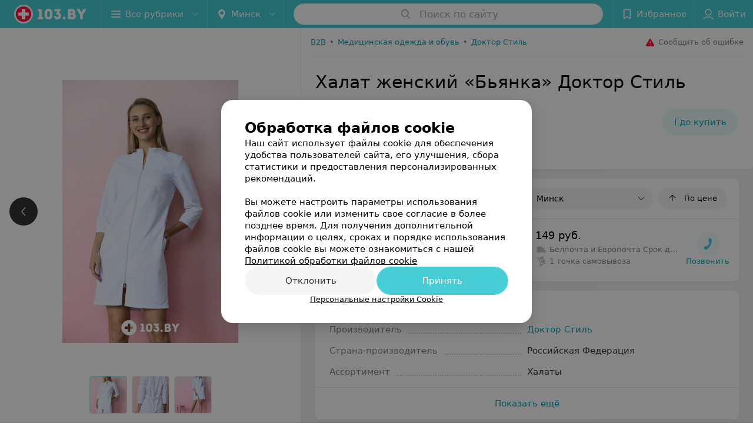

--- FILE ---
content_type: text/html; charset=utf-8
request_url: https://www.103.by/sellers/med-odezhda-i-obuv/doctor-stil/halat-zhenskij-byjanka/
body_size: 12316
content:
<!DOCTYPE html><html lang="ru"><head><title id="title">Халат женский «Бьянка» Доктор Стиль в Минске –  цена, отзывы, где купить</title><meta name="viewport" content="width=device-width, height=device-height, initial-scale=1.0, user-scalable=0, maximum-scale=1.0"><meta name="format-detection" content="telephone=no"><link rel="shortcut icon" href="https://static2.103.by/common/images/favicons/favicon.ico"><link rel="icon" sizes="16x16 32x32 64x64" href="https://static2.103.by/common/images/favicons/favicon.ico"><link rel="apple-touch-icon" sizes="120x120" href="https://static2.103.by/common/images/favicons/favicon-120.png"><link rel="icon" type="image/png" sizes="16x16" href="https://static2.103.by/common/images/favicons/favicon-16.png"><meta name="msapplication-TileImage" content="undefined"><meta name="msapplication-square70x70logo" content="https://static2.103.by/common/images/favicons/favicon-70.png"><meta name="msapplication-square150x150logo" content="https://static2.103.by/common/images/favicons/favicon-150.png"><meta name="msapplication-square310x310logo" content="https://static2.103.by/common/images/favicons/favicon-310.png"><meta name="theme-color" content="#46cdd6"><meta name="yandex-verification" content="7c3606777f416af1"><meta name="google-site-verification" content="pKGZLDrn9DCu6YoS9AB4JI8Koj3OePj5NBuCnfkGhfQ"><link rel="preload stylesheet" as="style" type="text/css" href="https://static2.103.by/product/css/bundle.7b2caf5065a111a4e304.css"><link rel="alternate" type="application/rss+xml" href="https://mag.103.by/news-rss-feed.xml"><script>window.yaContextCb = window.yaContextCb || []</script><script src="https://yandex.ru/ads/system/context.js" async></script><meta name="keywords" content="" id="keywords"><meta name="description" content="Все предложения, где можно купить Халат женский «Бьянка» Доктор Стиль. Сравнивайте цены, отзывы и характеристики Халат женский «Бьянка» Доктор Стиль на 103.by" id="description"><link rel="canonical" href="https://www.103.by/sellers/med-odezhda-i-obuv/doctor-stil/halat-zhenskij-byjanka/"><meta property="og:title" content="Халат женский «Бьянка» Доктор Стиль в Минске –  цена, отзывы, где купить"><meta property="og:type" content="product"><meta property="og:url" content="https://www.103.by/sellers/med-odezhda-i-obuv/doctor-stil/halat-zhenskij-byjanka/"><meta property="og:description" content="Все предложения, где можно купить Халат женский «Бьянка» Доктор Стиль. Сравнивайте цены, отзывы и характеристики Халат женский «Бьянка» Доктор Стиль на 103.by"><meta property="og:site_name" content="103.by"><meta property="og:image" content="https://ms1.103.by/images/6b4a22e59fc1ed2bffb38ebfeb8d644f/resize/w=894,h=894,q=80/product_photo/e0/6f/6e/e06f6eb23a67a014b0102f6f01923a19.jpg"></head><body><script>function loadSVG() {
  loadSVG.i += 1;
  if (loadSVG.i > 5) return;
  var ajax = new XMLHttpRequest();
  ajax.overrideMimeType("image/svg+xml");
  ajax.open("GET", 'https://static2.103.by/common/svg/symbol/icons.q5cL3dP4IL.svg', true);
  ajax.onload = function (e) {
    var div = document.createElement("div");
    div.innerHTML = ajax.responseText;
    document.body.insertBefore(div, document.body.childNodes[0]);
  }
  ajax.onerror = function() {
    loadSVG();
  }
  ajax.send();
}
loadSVG.i = 0;
</script><script>loadSVG();</script><script>window.dataLayer = [{"page_type":"personal_product_page","page_description":{"product":{"url":"www.103.by/sellers/med-odezhda-i-obuv/doctor-stil/halat-zhenskij-byjanka","id":10349553}}}]</script><div class="Main" id="root"><div class="Page Page--footerBottom" data-reactroot=""><script type="application/ld+json">{"@context":"https://schema.org","@type":"Organization","name":"103.by","legalName":"103.by","url":"https://www.103.by","address":{"@type":"PostalAddress","addressCountry":"Республика Беларусь","addressLocality":"г. Минск","streetAddress":"улица Толбухина, 2, пом. 16","postalCode":"220012"},"contactPoint":{"@type":"ContactPoint","contactType":"customer support","telephone":"+375 291212755","email":"help@103.by","hoursAvailable":"Пн-Чт 09:00-18:00"},"sameAs":["https://www.instagram.com/103_by/","https://t.me/portal_103by","https://www.facebook.com/m103by","https://vk.com/m103by","https://www.youtube.com/@103by_media"]}</script><script type="application/ld+json">{"@context":"https://schema.org","@type":"Place"}</script><div class="Banner GdsTopBanner"><div class="Banner__horizontal --isMobile --isloading"><span class="Spinner" aria-hidden="true"></span></div><div class="Banner__horizontal --isDesktop --isloading"><span class="Spinner" aria-hidden="true"></span></div></div><div class="Header__wrapper"><header class="Container Header"><a class="LogoLink" href="https://www.103.by" title="logo" aria-label="logo"><svg class="Logo Logo--header" title="logo"><use xlink:href="#icon-logo"></use></svg></a><div class="Header__leftPart"><div class="Header__categories"><div class="MenuItem Header__button MenuItem--withLeftIcon MenuItem--withRightIcon MenuItem--huge" role="button"><span class="MenuItem__text"><svg aria-hidden="true" class="Icon MenuItem__icon MenuItem__icon--left Icon--hamburger"><use xlink:href="#icon-hamburger"></use></svg><span>Все рубрики</span><svg aria-hidden="true" class="Icon MenuItem__icon MenuItem__icon--right Icon--menu-down"><use xlink:href="#icon-menu-down"></use></svg></span></div></div><div class="Header__cities"><div class="DropDown Header__dropDown DropDown--tick DropDown--huge" role="select"><svg aria-hidden="true" class="Icon Icon--city"><use xlink:href="#icon-city"></use></svg><svg class="Icon Icon--menu"><use xlink:href="#icon-menu-down"></use></svg><span title="Минск" class="DropDown__text u-ellipsis">Минск</span></div></div></div><div class="SearchContainer__wrapper"><div class="SearchContainer"><div class="Search Search--outModal"><form><div class="Search__placeholder"><span class="Search__iconWrapper"><svg aria-hidden="true" class="Icon Search__icon Icon--search"><use xlink:href="#icon-search"></use></svg></span><span class="Search__placeholder--text">Поиск по сайту</span></div><div class="Search__inputWrapper"><input type="text" id="search_open" value="" class="Search__input" disabled=""/></div></form></div><div class="SearchModal Overlay--animation"><div class="SearchContent__body"><div class="SearchContent"><div class="SearchResults"><ul class="SearchResults__items"></ul></div></div></div></div></div></div><div class="Header__rightPart"><div class="HeaderButton HeaderButton--search HeaderButton--withIcon"><span class="HeaderButton__item"><span class="HeaderButton__icon"><svg aria-hidden="true" class="Icon Icon--search-header Icon--massive"><use xlink:href="#icon-search-header"></use></svg></span><span class="HeaderButton__text"></span></span></div><div class="HeaderButton HeaderButton--favotites u-hidden-small-down HeaderButton--withIcon"><a href="https://www.103.by/profile/favorites/" class="HeaderButton__item"><span class="HeaderButton__icon"><svg aria-hidden="true" class="Icon Icon--favorites-header Icon--massive"><use xlink:href="#icon-favorites-header"></use></svg></span><span class="HeaderButton__text">Избранное</span></a></div><div class="DropDown UserBar UserBar__dropdown Header__dropDown  u-hidden-small-up DropDown--tick DropDown--huge" role="select"><svg aria-hidden="true" class="Icon Icon--user-header"><use xlink:href="#icon-user-header"></use></svg><svg class="Icon Icon--menu"><use xlink:href="#icon-menu-down"></use></svg><span title="Войти" class="DropDown__text u-ellipsis">Войти</span></div><div class="HeaderButton UserBar UserBar__button  u-hidden-small-down HeaderButton--withIcon"><a href="https://www.103.by/auth/login/" class="HeaderButton__item"><span class="HeaderButton__icon"><svg aria-hidden="true" class="Icon Icon--user-header Icon--massive"><use xlink:href="#icon-user-header"></use></svg></span><span class="HeaderButton__text">Войти</span></a></div></div></header></div><div class="ProductContainer --hasGallery"><div class="ProductMainContent" itemscope="" itemType="http://schema.org/Product"><div class="ProductGallery"><div class="ProductGallery__wrap"><div class="Gallery ProductGallery__big"><div class="Gallery__listWrapper"><div class="Gallery__list"><div class="ProductGallery__item"><img srcSet="" src="https://ms1.103.by/images/35835b0b196c0f64b0d9af1a343ee5f8/resize/w=894,h=894,q=80,watermark=true/product_photo/e0/6f/6e/e06f6eb23a67a014b0102f6f01923a19.jpg" itemProp="image"/></div><div class="ProductGallery__item"><img class="Image Image--loading" src="" srcSet="" data-src="https://ms1.103.by/images/35835b0b196c0f64b0d9af1a343ee5f8/resize/w=894,h=894,q=80,watermark=true/product_photo/a6/77/12/a67712479afc19aba82af0dca7d44d9e.jpg" data-srcset=""/></div><div class="ProductGallery__item"><img class="Image Image--loading" src="" srcSet="" data-src="https://ms1.103.by/images/35835b0b196c0f64b0d9af1a343ee5f8/resize/w=894,h=894,q=80,watermark=true/product_photo/7a/c4/07/7ac4077428843de50ccf2586cd1c4141.jpg" data-srcset=""/></div></div></div><button class="Fab ProductGallery__bigControl --prev Fab--huge Fab--black"><svg aria-hidden="true" class="Icon Icon--swipe-gallery-arrow"><use xlink:href="#icon-swipe-gallery-arrow"></use></svg></button><button class="Fab ProductGallery__bigControl --next Fab--huge Fab--black"><svg aria-hidden="true" class="Icon Icon--swipe-gallery-arrow"><use xlink:href="#icon-swipe-gallery-arrow"></use></svg></button></div><div class="ProductGallery__small"><div class="ProductGallery__smallWrap"><div class="ProductGallery__item"><img srcSet="https://ms1.103.by/images/4063fcdc9fab96bb3586ed6213f0a22d/resize/w=500,h=500,q=34/product_photo/e0/6f/6e/e06f6eb23a67a014b0102f6f01923a19.jpg 2x, https://ms1.103.by/images/c8873f0cfa0cbe57f9faa424ccdd115b/resize/w=250,h=250,q=80/product_photo/e0/6f/6e/e06f6eb23a67a014b0102f6f01923a19.jpg 480w, " src="https://ms1.103.by/images/c8873f0cfa0cbe57f9faa424ccdd115b/resize/w=250,h=250,q=80/product_photo/e0/6f/6e/e06f6eb23a67a014b0102f6f01923a19.jpg" itemProp="image"/></div><div class="ProductGallery__item"><img class="Image Image--loading" src="" srcSet="" data-src="https://ms1.103.by/images/c8873f0cfa0cbe57f9faa424ccdd115b/resize/w=250,h=250,q=80/product_photo/a6/77/12/a67712479afc19aba82af0dca7d44d9e.jpg" data-srcset="https://ms1.103.by/images/4063fcdc9fab96bb3586ed6213f0a22d/resize/w=500,h=500,q=34/product_photo/a6/77/12/a67712479afc19aba82af0dca7d44d9e.jpg 2x, https://ms1.103.by/images/c8873f0cfa0cbe57f9faa424ccdd115b/resize/w=250,h=250,q=80/product_photo/a6/77/12/a67712479afc19aba82af0dca7d44d9e.jpg 480w, "/></div><div class="ProductGallery__item"><img class="Image Image--loading" src="" srcSet="" data-src="https://ms1.103.by/images/c8873f0cfa0cbe57f9faa424ccdd115b/resize/w=250,h=250,q=80/product_photo/7a/c4/07/7ac4077428843de50ccf2586cd1c4141.jpg" data-srcset="https://ms1.103.by/images/4063fcdc9fab96bb3586ed6213f0a22d/resize/w=500,h=500,q=34/product_photo/7a/c4/07/7ac4077428843de50ccf2586cd1c4141.jpg 2x, https://ms1.103.by/images/c8873f0cfa0cbe57f9faa424ccdd115b/resize/w=250,h=250,q=80/product_photo/7a/c4/07/7ac4077428843de50ccf2586cd1c4141.jpg 480w, "/></div></div></div><div class="ProductGallery__thumb"><div class="ProductGallery__thumbItem --active"><img class="Image Image--loading" src="" srcSet="" data-src="https://ms1.103.by/images/3436f7928734b442f4ed3a4f25e7c361/thumb/w=62,h=62,q=80,watermark=false/product_photo/e0/6f/6e/e06f6eb23a67a014b0102f6f01923a19.jpg" data-srcset="https://ms1.103.by/images/0fe2014552b8c6c25e15029a6a76a841/thumb/w=124,h=124,q=34,watermark=false/product_photo/e0/6f/6e/e06f6eb23a67a014b0102f6f01923a19.jpg 2x"/></div><div class="ProductGallery__thumbItem"><img class="Image Image--loading" src="" srcSet="" data-src="https://ms1.103.by/images/3436f7928734b442f4ed3a4f25e7c361/thumb/w=62,h=62,q=80,watermark=false/product_photo/a6/77/12/a67712479afc19aba82af0dca7d44d9e.jpg" data-srcset="https://ms1.103.by/images/0fe2014552b8c6c25e15029a6a76a841/thumb/w=124,h=124,q=34,watermark=false/product_photo/a6/77/12/a67712479afc19aba82af0dca7d44d9e.jpg 2x"/></div><div class="ProductGallery__thumbItem"><img class="Image Image--loading" src="" srcSet="" data-src="https://ms1.103.by/images/3436f7928734b442f4ed3a4f25e7c361/thumb/w=62,h=62,q=80,watermark=false/product_photo/7a/c4/07/7ac4077428843de50ccf2586cd1c4141.jpg" data-srcset="https://ms1.103.by/images/0fe2014552b8c6c25e15029a6a76a841/thumb/w=124,h=124,q=34,watermark=false/product_photo/7a/c4/07/7ac4077428843de50ccf2586cd1c4141.jpg 2x"/></div></div></div></div><div class="ProductContent"><div class="ProductTopToolbar"><ol class="Breadcrumbs" itemType="http://schema.org/BreadcrumbList" itemscope=""><li class="Breadcrumbs__item" itemProp="itemListElement" itemscope="" itemType="http://schema.org/ListItem"><a class="Breadcrumbs__text Link Link--shade--32 Link--colored Link--primary" href="https://www.103.by/div/b2b/" itemProp="item"><span itemProp="name">B2B</span></a><meta itemProp="position" content="1"/><span class="Breadcrumbs__separator">•</span></li><li class="Breadcrumbs__item" itemProp="itemListElement" itemscope="" itemType="http://schema.org/ListItem"><a class="Breadcrumbs__text Link Link--shade--32 Link--colored Link--primary" href="https://www.103.by/gds/med-odezhda-i-obuv/minsk/" itemProp="item"><span itemProp="name">Медицинская одежда и обувь</span></a><meta itemProp="position" content="2"/><span class="Breadcrumbs__separator">•</span></li><li class="Breadcrumbs__item" itemProp="itemListElement" itemscope="" itemType="http://schema.org/ListItem"><a class="Breadcrumbs__text Link Link--shade--32 Link--colored Link--primary" href="https://www.103.by/gds/med-odezhda-i-obuv/brand-doctor-stil/minsk/" itemProp="item"><span itemProp="name">Доктор Стиль</span></a><meta itemProp="position" content="3"/></li></ol><div class="SendError"><span><!--noindex--></span><a class="MenuItem u-ellipsis Link Link--shade-64 SendError__link MenuItem--withLeftIcon" href="https://info.103.by/user_support?ref=https://www.103.by/sellers/med-odezhda-i-obuv/doctor-stil/halat-zhenskij-byjanka/" rel="nofollow" target="_blank" title="Сообщить об ошибке"><span class="MenuItem__text"><svg aria-hidden="true" class="Icon MenuItem__icon MenuItem__icon--left Icon--warning"><use xlink:href="#icon-warning"></use></svg><span class="Body-1 SendError__text">Сообщить об ошибке</span></span></a><span><!--/noindex--></span></div></div><div class="ProductNav"><div class="ProductContentWrap"><h1 class="h2" itemProp="name">Халат женский «Бьянка» Доктор Стиль</h1></div><div class="ProductNav__info"><div class="ProductNav__infoWrap ProductContentWrap"><div class="ProductNav__infoPrice" itemscope="" itemProp="offers" itemType="http://schema.org/Offer"><div class="ProductNav__priceValue"><div class="PriceStr "><span class="PriceStr__value">149</span> <span class="PriceStr__currency" itemProp="priceCurrency" content="BYN">руб.</span><meta itemProp="price" content="149"/></div></div><meta itemProp="availability" content="http://schema.org/InStock"/></div><div class="ProductNav__infoBtns"><div class="ProductNav__infoBtnsWrap"><a class="Button Button--huge Button--primaryPale Button--rounded" href="#offers"><span class="Button__text">Где купить</span></a></div></div></div></div><div class="ProductTabs"><div class="ProductTabsWrap ProductContentWrap"><div class="AnchorTabs"><div class="AnchorTabs__list"><a class="AnchorTabs__item Link" href="#offers" title="Где купить">Где купить</a><a class="AnchorTabs__item Link" href="#options" title="Характеристики">Характеристики</a></div></div></div></div></div><div class="ProductNav__stickyCheck"></div><div class="ProductBody"><div class="ProductContent__anchor " id="offers"></div><div class="ContentBox OffersList"><div class="ContentBox__header"><div class="ContentBox__title"><h2 class="u-ellipsis">Где купить</h2></div><div class="OffersList__controls"><div class="DropDown OffersList__filterDropDown DropDown--tick" role="select"><svg class="Icon Icon--menu"><use xlink:href="#icon-menu-down"></use></svg><span title="Минск" class="DropDown__text">Минск</span></div><button class="Button OffersList__sorting Button--rounded"><span class="Button__iconWrapper"><svg aria-hidden="true" class="Icon Icon--arrow"><use xlink:href="#icon-arrow"></use></svg></span><span class="Button__text">По цене</span></button></div></div><div class="ContentBox__content"><div class="ProductOffer"><div class="ProductOffer__mask"></div><div class="ProductOffer__row"><div class="ProductOffer__col --seller --withLogo --hasAddress"><div class="ProductOffer__logo"><span><img class="Image Image--loading" src="" srcSet="" data-src="https://ms1.103.by/images/b82b2a5c28f2fad1c0209cd6f8e28ad8/resize/w=72,h=38,q=80,watermark=false/place_logo/17/bb/e5/17bbe5d98be6d24ba0896e1f1976595c.jpg" data-srcset="https://ms1.103.by/images/9a7de34b7bf37cf511fb3449210731b0/resize/w=144,h=76,q=34,watermark=false/place_logo/17/bb/e5/17bbe5d98be6d24ba0896e1f1976595c.jpg 2x"/></span></div><div class="ProductOffer__title"><span>Доктор Стиль</span></div><div class="ProductOffer__metaInfo"><div class="ProductOffer__openInfo"><span class="Place__address"><span class="Place__addressText">Минск, пр. Независимости, 58</span></span><span class="TimeMarkerWrapper"><span class="TimeMarker"></span><span class="TimeMarker__text">до 20:00</span></span></div></div></div><div class="ProductOffer__col --info"><div class="PriceStr ProductOffer__price"><span class="PriceStr__value">149</span> <span class="PriceStr__currency">руб.</span></div><div class="ProductOffer__metaInfo"><svg aria-hidden="true" class="Icon Icon--delivery_fill Icon--huge"><use xlink:href="#icon-delivery_fill"></use></svg><div class="ProductOfferDelivery"><div class="ProductOfferDeliveryItem"><div class="ProductOfferDelivery__title">Белпочта и Европочта</div><div class="ProductOfferDelivery__description"><div>Срок доставки<!-- -->: <!-- -->3 дн - 4 дн</div><div>Доставка в населённые пункты РБ осуществляется почтой в течение 3-4 дней с момента подтверждения заказа. Стоимость доставки почтой — от 5 руб. в зависимости от веса посылки.</div></div></div></div></div><div class="ProductOffer__metaInfo"><svg aria-hidden="true" class="Icon Icon--selfExport Icon--huge"><use xlink:href="#icon-selfExport"></use></svg>1 точка самовывоза</div></div><div class="ProductOffer__col --btns"><div class="ProductOffer__btnsWrap"><button class="Button isRound Button--huge Button--primaryPale Button--rounded Button--bClipBorderBox"><span class="Button__iconWrapper"><svg aria-hidden="true" class="Icon Icon--earphone Icon--huge"><use xlink:href="#icon-earphone"></use></svg></span><span class="Button__text">Позвонить</span></button></div></div></div></div></div></div><div class="ProductContent__anchor " id="desc"></div><div class="ProductContent__anchor " id="options"></div><div class="FeaturesAbout ContentBox"><div class="ContentBox Features isVisible isOneLine"><div class="ContentBox__header"><div class="ContentBox__title"><h2 class="u-ellipsis">Характеристики</h2></div></div><div class="ContentBox__content Features__content"><div class="Price Features__price Features--wrapped Price--columns50"><div class="Price__left"><div class="Price__bg"><span class="Features__itemTitle">Производитель</span></div></div><div class="Price__right"><div class="Price__bg"><span class="Features__itemValue"><a class="Link Link--primary" target="_self" href="https://www.103.by/gds/med-odezhda-i-obuv/brand-doctor-stil/minsk/">Доктор Стиль</a></span></div></div></div><div class="Price Features__price Features--wrapped Price--columns50"><div class="Price__left"><div class="Price__bg"><span class="Features__itemTitle">Страна-производитель</span></div></div><div class="Price__right"><div class="Price__bg"><span class="Features__itemValue"><span>Российская Федерация</span></span></div></div></div><div class="Price Features__price Features--wrapped Price--columns50"><div class="Price__left"><div class="Price__bg"><span class="Features__itemTitle">Ассортимент</span></div></div><div class="Price__right"><div class="Price__bg"><span class="Features__itemValue"><span>Халаты</span></span></div></div></div></div><div class="ContentBox__footer --divided"><div class="ContentBox__showMore Link Link--primary">Показать ещё</div></div></div><div class="ContentBox About isShowAll"><div class="ContentBox__content"><div class="About__content"><div class="About__contentInner" itemProp="description"><ul class="mag-article__list">
<li class="mag-article__text">Прямой силуэт</li>
<li class="mag-article__text">Фирменная фурнитура двухзамковая застежка &laquo;молния&raquo; с двумя замками</li>
<li class="mag-article__text">&laquo;Летящий&raquo; воротник-стойка</li>
<li class="mag-article__text">На груди декоративная планка для бейджа</li>
<li class="mag-article__text">Рукав &frac34;</li>
<li class="mag-article__text">Накладные боковые карманы</li>
<li class="mag-article__text">Идеальная посадка</li>
<li class="mag-article__text">Стрейч-эффект</li>
</ul></div></div></div></div></div><div class="ContentBox relinkBlockByRubric RelinkBlock__container --matrixType"><div class="ContentBox__header --divided --noWrap"><div class="ContentBox__title"><h2 class="">Другие товары рубрики Медицинская одежда и обувь</h2></div></div><div class="ContentBox__content"><div class="Gallery RelinkBlock__gallery"><div class="Gallery__listWrapper"><div class="Gallery__list"><div class="gdsItem__cart RelinkBlockItem --isCompact"><div class="gdsItem__content"><a class="gdsItem__logo Link" href="https://www.103.by/sellers/med-odezhda-i-obuv/cameo/bryuki-s-kuliskoj-i-karmanami-5-1220-00-belyje/" target="_self"><img class="Image Image--loading" src="" srcSet="" data-src="https://ms1.103.by/images/b58fa3559fb5a175d59232b10a8c9d8f/resize/w=184,h=124,q=80/product_logo/36/ad/3c/36ad3c9403742f7bf7eab2c8ffacdc91.jpg" data-srcset="https://ms1.103.by/images/7142e2eba1a68e2567e403cfd40a44a5/resize/w=368,h=248,q=34/product_logo/36/ad/3c/36ad3c9403742f7bf7eab2c8ffacdc91.jpg 2x" title="Cameo Брюки с кулиской и карманами 5-1220-00 белые"/></a><a class="gdsItem__wholeLink" href="https://www.103.by/sellers/med-odezhda-i-obuv/cameo/bryuki-s-kuliskoj-i-karmanami-5-1220-00-belyje/" target="_self"></a><div class="gdsItem__info"><div class="gdsItem__price"><div class="PriceStr "><span class="PriceStr__value">143</span> <span class="PriceStr__currency">руб.</span></div></div><div class="gdsItem__title"><a class="Link" href="https://www.103.by/sellers/med-odezhda-i-obuv/cameo/bryuki-s-kuliskoj-i-karmanami-5-1220-00-belyje/" target="_self">Cameo Брюки с кулиской и карманами 5-1220-00 белые</a></div><div class="gdsItem__btn"><button class="Button --withIcon Button--tiny Button--primaryPale Button--rounded"><span class="Button__text">«Med Plus»</span><span class="Button__iconWrapper"><svg aria-hidden="true" class="Icon Icon--earphone Icon--medium"><use xlink:href="#icon-earphone"></use></svg></span></button></div></div></div></div><div class="gdsItem__cart RelinkBlockItem --isCompact"><div class="gdsItem__content"><a class="gdsItem__logo Link" href="https://www.103.by/sellers/med-odezhda-i-obuv/doctor-stil/medicinskij-khalat-dzhulyjetta-ls-3126-01/" target="_self"><img class="Image Image--loading" src="" srcSet="" data-src="https://ms1.103.by/images/b58fa3559fb5a175d59232b10a8c9d8f/resize/w=184,h=124,q=80/product_logo/aa/0e/9d/aa0e9defae38f92bfdce903e5745b617.jpg" data-srcset="https://ms1.103.by/images/7142e2eba1a68e2567e403cfd40a44a5/resize/w=368,h=248,q=34/product_logo/aa/0e/9d/aa0e9defae38f92bfdce903e5745b617.jpg 2x" title="Доктор Стиль Медицинский халат «Джульетта» ЛС 3126.01"/></a><a class="gdsItem__wholeLink" href="https://www.103.by/sellers/med-odezhda-i-obuv/doctor-stil/medicinskij-khalat-dzhulyjetta-ls-3126-01/" target="_self"></a><div class="gdsItem__info"><div class="gdsItem__price"><div class="PriceStr "><span class="PriceStr__value">85</span> <span class="PriceStr__currency">руб.</span></div></div><div class="gdsItem__title"><a class="Link" href="https://www.103.by/sellers/med-odezhda-i-obuv/doctor-stil/medicinskij-khalat-dzhulyjetta-ls-3126-01/" target="_self">Доктор Стиль Медицинский халат «Джульетта» ЛС 3126.01</a></div><div class="gdsItem__btn"><button class="Button --withIcon Button--tiny Button--primaryPale Button--rounded"><span class="Button__text">«Доктор Стиль»</span><span class="Button__iconWrapper"><svg aria-hidden="true" class="Icon Icon--earphone Icon--medium"><use xlink:href="#icon-earphone"></use></svg></span></button></div></div></div></div><div class="gdsItem__cart RelinkBlockItem --isCompact"><div class="gdsItem__content"><a class="gdsItem__logo Link" href="https://www.103.by/sellers/med-odezhda-i-obuv/doctor-stil/medicinskij-kolpak-stajl-student-belyj-ko-3302-01st/" target="_self"><img class="Image Image--loading" src="" srcSet="" data-src="https://ms1.103.by/images/b58fa3559fb5a175d59232b10a8c9d8f/resize/w=184,h=124,q=80/product_logo/08/f5/c8/08f5c83bcabe87b687e1c7d13ef16ec9.jpg" data-srcset="https://ms1.103.by/images/7142e2eba1a68e2567e403cfd40a44a5/resize/w=368,h=248,q=34/product_logo/08/f5/c8/08f5c83bcabe87b687e1c7d13ef16ec9.jpg 2x" title="Доктор Стиль Медицинский колпак стайл, студент (белый) КО 3302.01СТ"/></a><a class="gdsItem__wholeLink" href="https://www.103.by/sellers/med-odezhda-i-obuv/doctor-stil/medicinskij-kolpak-stajl-student-belyj-ko-3302-01st/" target="_self"></a><div class="gdsItem__info"><div class="gdsItem__price"><div class="PriceStr "><span class="PriceStr__value">19</span> <span class="PriceStr__currency">руб.</span></div></div><div class="gdsItem__title"><a class="Link" href="https://www.103.by/sellers/med-odezhda-i-obuv/doctor-stil/medicinskij-kolpak-stajl-student-belyj-ko-3302-01st/" target="_self">Доктор Стиль Медицинский колпак стайл, студент (белый) КО 3302.01СТ</a></div><div class="gdsItem__btn"><button class="Button --withIcon Button--tiny Button--primaryPale Button--rounded"><span class="Button__text">«Med Plus»</span><span class="Button__iconWrapper"><svg aria-hidden="true" class="Icon Icon--earphone Icon--medium"><use xlink:href="#icon-earphone"></use></svg></span></button></div></div></div></div><div class="RelinkBlock__placeholder"><svg aria-hidden="true" class="Icon SpinnerThreePoints Icon--three-point-progress"><use xlink:href="#icon-three-point-progress"></use></svg></div></div></div><div class="Gallery__control Gallery__control--prev"><button class="Fab ProductGallery__bigControl--next Fab--huge Fab--black"><svg aria-hidden="true" class="Icon Icon--swipe-gallery-arrow"><use xlink:href="#icon-swipe-gallery-arrow"></use></svg></button></div><div class="Gallery__control Gallery__control--next"><button class="Fab ProductGallery__bigControl--next Fab--huge Fab--black"><svg aria-hidden="true" class="Icon Icon--swipe-gallery-arrow"><use xlink:href="#icon-swipe-gallery-arrow"></use></svg></button></div></div></div></div></div></div><meta itemProp="url" content="https://www.103.by/sellers/med-odezhda-i-obuv/doctor-stil/halat-zhenskij-byjanka/"/><meta itemProp="brand" content="Доктор Стиль"/><meta itemProp="sku" content="10349553"/></div><div class="ProductAdditionalContent"><div class="ContentBox relinkBlockBySeller RelinkBlock__container --matrixType fullWidth"><div class="ContentBox__header --divided --noWrap"><div class="ContentBox__title"><h2 class="">Другие товары «Доктор Стиль»</h2></div></div><div class="ContentBox__content"><div class="Gallery RelinkBlock__gallery"><div class="Gallery__listWrapper"><div class="Gallery__list"><div class="gdsItem__cart RelinkBlockItem --isCompact"><div class="gdsItem__content"><a class="gdsItem__logo Link" href="https://www.103.by/sellers/med-odezhda-i-obuv/doctor-stil/bryuki-muzhskije-komfort-vasilek/" target="_self"><img class="Image Image--loading" src="" srcSet="" data-src="https://ms1.103.by/images/b58fa3559fb5a175d59232b10a8c9d8f/resize/w=184,h=124,q=80/product_logo/ca/55/dc/ca55dc1d2d9d287b89dce1890338a574.jpg" data-srcset="https://ms1.103.by/images/7142e2eba1a68e2567e403cfd40a44a5/resize/w=368,h=248,q=34/product_logo/ca/55/dc/ca55dc1d2d9d287b89dce1890338a574.jpg 2x" title="Доктор Стиль Брюки мужские «Комфорт» василек"/></a><a class="gdsItem__wholeLink" href="https://www.103.by/sellers/med-odezhda-i-obuv/doctor-stil/bryuki-muzhskije-komfort-vasilek/" target="_self"></a><div class="gdsItem__info"><div class="gdsItem__price"><div class="PriceStr "><span class="PriceStr__value">95</span> <span class="PriceStr__currency">руб.</span></div></div><div class="gdsItem__title"><a class="Link" href="https://www.103.by/sellers/med-odezhda-i-obuv/doctor-stil/bryuki-muzhskije-komfort-vasilek/" target="_self">Доктор Стиль Брюки мужские «Комфорт» василек</a></div><div class="gdsItem__btn"><button class="Button --withIcon Button--tiny Button--primaryPale Button--rounded"><span class="Button__text">«Доктор Стиль»</span><span class="Button__iconWrapper"><svg aria-hidden="true" class="Icon Icon--earphone Icon--medium"><use xlink:href="#icon-earphone"></use></svg></span></button></div></div></div></div><div class="gdsItem__cart RelinkBlockItem --isCompact"><div class="gdsItem__content"><a class="gdsItem__logo Link" href="https://www.103.by/sellers/med-odezhda-i-obuv/doctor-stil/halat-vip/" target="_self"><img class="Image Image--loading" src="" srcSet="" data-src="https://ms1.103.by/images/b58fa3559fb5a175d59232b10a8c9d8f/resize/w=184,h=124,q=80/product_logo/bc/f3/22/bcf322fdc1523cdf8d6402091a05d212.jpg" data-srcset="https://ms1.103.by/images/7142e2eba1a68e2567e403cfd40a44a5/resize/w=368,h=248,q=34/product_logo/bc/f3/22/bcf322fdc1523cdf8d6402091a05d212.jpg 2x" title="Доктор Стиль Халат Вип"/></a><a class="gdsItem__wholeLink" href="https://www.103.by/sellers/med-odezhda-i-obuv/doctor-stil/halat-vip/" target="_self"></a><div class="gdsItem__info"><div class="gdsItem__price"><div class="PriceStr "><span class="PriceStr__value">179</span> <span class="PriceStr__currency">руб.</span></div></div><div class="gdsItem__title"><a class="Link" href="https://www.103.by/sellers/med-odezhda-i-obuv/doctor-stil/halat-vip/" target="_self">Доктор Стиль Халат Вип</a></div><div class="gdsItem__btn"><button class="Button --withIcon Button--tiny Button--primaryPale Button--rounded"><span class="Button__text">«Доктор Стиль»</span><span class="Button__iconWrapper"><svg aria-hidden="true" class="Icon Icon--earphone Icon--medium"><use xlink:href="#icon-earphone"></use></svg></span></button></div></div></div></div><div class="gdsItem__cart RelinkBlockItem --isCompact"><div class="gdsItem__content"><a class="gdsItem__logo Link" href="https://www.103.by/sellers/med-odezhda-i-obuv/doctor-stil/halat-medika/" target="_self"><img class="Image Image--loading" src="" srcSet="" data-src="https://ms1.103.by/images/b58fa3559fb5a175d59232b10a8c9d8f/resize/w=184,h=124,q=80/product_logo/e6/ff/b0/e6ffb0d697147b8e706eaea40ec4c3a3.jpg" data-srcset="https://ms1.103.by/images/7142e2eba1a68e2567e403cfd40a44a5/resize/w=368,h=248,q=34/product_logo/e6/ff/b0/e6ffb0d697147b8e706eaea40ec4c3a3.jpg 2x" title="Доктор Стиль Халат Медика"/></a><a class="gdsItem__wholeLink" href="https://www.103.by/sellers/med-odezhda-i-obuv/doctor-stil/halat-medika/" target="_self"></a><div class="gdsItem__info"><div class="gdsItem__price"><div class="PriceStr "><span class="PriceStr__value">159</span> <span class="PriceStr__currency">руб.</span></div></div><div class="gdsItem__title"><a class="Link" href="https://www.103.by/sellers/med-odezhda-i-obuv/doctor-stil/halat-medika/" target="_self">Доктор Стиль Халат Медика</a></div><div class="gdsItem__btn"><button class="Button --withIcon Button--tiny Button--primaryPale Button--rounded"><span class="Button__text">«Доктор Стиль»</span><span class="Button__iconWrapper"><svg aria-hidden="true" class="Icon Icon--earphone Icon--medium"><use xlink:href="#icon-earphone"></use></svg></span></button></div></div></div></div><div class="gdsItem__cart RelinkBlockItem --isCompact"><div class="gdsItem__content"><a class="gdsItem__logo Link" href="https://www.103.by/sellers/med-odezhda-i-obuv/doctor-stil/halat-medicinskij-zhenskij-barbara-ll2124/" target="_self"><img class="Image Image--loading" src="" srcSet="" data-src="https://ms1.103.by/images/b58fa3559fb5a175d59232b10a8c9d8f/resize/w=184,h=124,q=80/product_logo/df/a8/75/dfa875ed6f22699a161f55cacead703b.jpg" data-srcset="https://ms1.103.by/images/7142e2eba1a68e2567e403cfd40a44a5/resize/w=368,h=248,q=34/product_logo/df/a8/75/dfa875ed6f22699a161f55cacead703b.jpg 2x" title="Доктор Стиль Халат медицинский женский «Барбара»"/></a><a class="gdsItem__wholeLink" href="https://www.103.by/sellers/med-odezhda-i-obuv/doctor-stil/halat-medicinskij-zhenskij-barbara-ll2124/" target="_self"></a><div class="gdsItem__info"><div class="gdsItem__price"><div class="PriceStr "><span class="PriceStr__value">149</span> <span class="PriceStr__currency">руб.</span></div></div><div class="gdsItem__title"><a class="Link" href="https://www.103.by/sellers/med-odezhda-i-obuv/doctor-stil/halat-medicinskij-zhenskij-barbara-ll2124/" target="_self">Доктор Стиль Халат медицинский женский «Барбара»</a></div><div class="gdsItem__btn"><button class="Button --withIcon Button--tiny Button--primaryPale Button--rounded"><span class="Button__text">«Доктор Стиль»</span><span class="Button__iconWrapper"><svg aria-hidden="true" class="Icon Icon--earphone Icon--medium"><use xlink:href="#icon-earphone"></use></svg></span></button></div></div></div></div><div class="gdsItem__cart RelinkBlockItem --isCompact"><div class="gdsItem__content"><a class="gdsItem__logo Link" href="https://www.103.by/sellers/med-odezhda-i-obuv/doctor-stil/halat-siluet-s-temno-sinij/" target="_self"><img class="Image Image--loading" src="" srcSet="" data-src="https://ms1.103.by/images/b58fa3559fb5a175d59232b10a8c9d8f/resize/w=184,h=124,q=80/product_logo/58/05/c6/5805c6589c0b3dfcbc9b083abab4db3b.jpg" data-srcset="https://ms1.103.by/images/7142e2eba1a68e2567e403cfd40a44a5/resize/w=368,h=248,q=34/product_logo/58/05/c6/5805c6589c0b3dfcbc9b083abab4db3b.jpg 2x" title="Доктор Стиль Халат Силуэт, с темно-синий"/></a><a class="gdsItem__wholeLink" href="https://www.103.by/sellers/med-odezhda-i-obuv/doctor-stil/halat-siluet-s-temno-sinij/" target="_self"></a><div class="gdsItem__info"><div class="gdsItem__price"><div class="PriceStr "><span class="PriceStr__value">157</span> <span class="PriceStr__currency">руб.</span></div></div><div class="gdsItem__title"><a class="Link" href="https://www.103.by/sellers/med-odezhda-i-obuv/doctor-stil/halat-siluet-s-temno-sinij/" target="_self">Доктор Стиль Халат Силуэт, с темно-синий</a></div><div class="gdsItem__btn"><button class="Button --withIcon Button--tiny Button--primaryPale Button--rounded"><span class="Button__text">«Доктор Стиль»</span><span class="Button__iconWrapper"><svg aria-hidden="true" class="Icon Icon--earphone Icon--medium"><use xlink:href="#icon-earphone"></use></svg></span></button></div></div></div></div><div class="gdsItem__cart RelinkBlockItem --isCompact"><div class="gdsItem__content"><a class="gdsItem__logo Link" href="https://www.103.by/sellers/med-odezhda-i-obuv/doctor-stil/obuvy-zhenskaja-belaja-oxsypas-doria/" target="_self"><img class="Image Image--loading" src="" srcSet="" data-src="https://ms1.103.by/images/b58fa3559fb5a175d59232b10a8c9d8f/resize/w=184,h=124,q=80/product_logo/d2/48/a5/d248a560f653cc2d535e3976aa5f9f9d.jpg" data-srcset="https://ms1.103.by/images/7142e2eba1a68e2567e403cfd40a44a5/resize/w=368,h=248,q=34/product_logo/d2/48/a5/d248a560f653cc2d535e3976aa5f9f9d.jpg 2x" title="Доктор Стиль Обувь женская белая Oxsypas Doria"/></a><a class="gdsItem__wholeLink" href="https://www.103.by/sellers/med-odezhda-i-obuv/doctor-stil/obuvy-zhenskaja-belaja-oxsypas-doria/" target="_self"></a><div class="gdsItem__info"><div class="gdsItem__price"><div class="PriceStr "><span class="PriceStr__value">210</span> <span class="PriceStr__currency">руб.</span></div></div><div class="gdsItem__title"><a class="Link" href="https://www.103.by/sellers/med-odezhda-i-obuv/doctor-stil/obuvy-zhenskaja-belaja-oxsypas-doria/" target="_self">Доктор Стиль Обувь женская белая Oxsypas Doria</a></div><div class="gdsItem__btn"><button class="Button --withIcon Button--tiny Button--primaryPale Button--rounded"><span class="Button__text">«Доктор Стиль»</span><span class="Button__iconWrapper"><svg aria-hidden="true" class="Icon Icon--earphone Icon--medium"><use xlink:href="#icon-earphone"></use></svg></span></button></div></div></div></div><div class="RelinkBlock__placeholder"><svg aria-hidden="true" class="Icon SpinnerThreePoints Icon--three-point-progress"><use xlink:href="#icon-three-point-progress"></use></svg></div></div></div><div class="Gallery__control Gallery__control--prev"><button class="Fab ProductGallery__bigControl--next Fab--huge Fab--black"><svg aria-hidden="true" class="Icon Icon--swipe-gallery-arrow"><use xlink:href="#icon-swipe-gallery-arrow"></use></svg></button></div><div class="Gallery__control Gallery__control--next"><button class="Fab ProductGallery__bigControl--next Fab--huge Fab--black"><svg aria-hidden="true" class="Icon Icon--swipe-gallery-arrow"><use xlink:href="#icon-swipe-gallery-arrow"></use></svg></button></div></div></div></div><div class="ContentBox relinkBlockByBrand RelinkBlock__container --matrixType fullWidth"><div class="ContentBox__header --divided --noWrap"><div class="ContentBox__title"><h2 class="">Другие товары «Доктор Стиль»</h2></div></div><div class="ContentBox__content"><div class="Gallery RelinkBlock__gallery"><div class="Gallery__listWrapper"><div class="Gallery__list"><div class="gdsItem__cart RelinkBlockItem --isCompact"><div class="gdsItem__content"><a class="gdsItem__logo Link" href="https://www.103.by/sellers/med-odezhda-i-obuv/doctor-stil/medicinskaja-bluza-nyusha-temno-sinyaja-lu-1223-19/" target="_self"><img class="Image Image--loading" src="" srcSet="" data-src="https://ms1.103.by/images/b58fa3559fb5a175d59232b10a8c9d8f/resize/w=184,h=124,q=80/product_logo/d5/a9/6d/d5a96d18a1ee209c8ae367dcc25d2581.jpg" data-srcset="https://ms1.103.by/images/7142e2eba1a68e2567e403cfd40a44a5/resize/w=368,h=248,q=34/product_logo/d5/a9/6d/d5a96d18a1ee209c8ae367dcc25d2581.jpg 2x" title="Доктор Стиль Медицинская блуза «Нюша» темно-синяя ЛУ 1223.19"/></a><a class="gdsItem__wholeLink" href="https://www.103.by/sellers/med-odezhda-i-obuv/doctor-stil/medicinskaja-bluza-nyusha-temno-sinyaja-lu-1223-19/" target="_self"></a><div class="gdsItem__info"><div class="gdsItem__price"><div class="PriceStr "><span class="PriceStr__prefix">от<!-- --> </span><span class="PriceStr__value">79</span> <span class="PriceStr__currency">руб.</span></div></div><div class="gdsItem__title"><a class="Link" href="https://www.103.by/sellers/med-odezhda-i-obuv/doctor-stil/medicinskaja-bluza-nyusha-temno-sinyaja-lu-1223-19/" target="_self">Доктор Стиль Медицинская блуза «Нюша» темно-синяя ЛУ 1223.19</a></div><div class="gdsItem__btn"><a class="Button Button--tiny Button--primaryPale Button--rounded" href="https://www.103.by/sellers/med-odezhda-i-obuv/doctor-stil/medicinskaja-bluza-nyusha-temno-sinyaja-lu-1223-19/#offers"><span class="Button__text">2 предложения</span></a></div></div></div></div><div class="gdsItem__cart RelinkBlockItem --isCompact"><div class="gdsItem__content"><a class="gdsItem__logo Link" href="https://www.103.by/sellers/med-odezhda-i-obuv/doctor-stil/halat-muzhskoj-romeo/" target="_self"><img class="Image Image--loading" src="" srcSet="" data-src="https://ms1.103.by/images/b58fa3559fb5a175d59232b10a8c9d8f/resize/w=184,h=124,q=80/product_logo/ef/2e/d8/ef2ed88da0eb668b2fc0da6dc885ce24.jpg" data-srcset="https://ms1.103.by/images/7142e2eba1a68e2567e403cfd40a44a5/resize/w=368,h=248,q=34/product_logo/ef/2e/d8/ef2ed88da0eb668b2fc0da6dc885ce24.jpg 2x" title="Доктор Стиль Халат мужской Ромео"/></a><a class="gdsItem__wholeLink" href="https://www.103.by/sellers/med-odezhda-i-obuv/doctor-stil/halat-muzhskoj-romeo/" target="_self"></a><div class="gdsItem__info"><div class="gdsItem__price"><div class="PriceStr "><span class="PriceStr__prefix">от<!-- --> </span><span class="PriceStr__value">89</span> <span class="PriceStr__currency">руб.</span></div></div><div class="gdsItem__title"><a class="Link" href="https://www.103.by/sellers/med-odezhda-i-obuv/doctor-stil/halat-muzhskoj-romeo/" target="_self">Доктор Стиль Халат мужской Ромео</a></div><div class="gdsItem__btn"><a class="Button Button--tiny Button--primaryPale Button--rounded" href="https://www.103.by/sellers/med-odezhda-i-obuv/doctor-stil/halat-muzhskoj-romeo/#offers"><span class="Button__text">2 предложения</span></a></div></div></div></div><div class="gdsItem__cart RelinkBlockItem --isCompact"><div class="gdsItem__content"><a class="gdsItem__logo Link" href="https://www.103.by/sellers/med-odezhda-i-obuv/doctor-stil/medicinskije-bryuki-soft-m-belyje-bryu-3410-01/" target="_self"><img class="Image Image--loading" src="" srcSet="" data-src="https://ms1.103.by/images/b58fa3559fb5a175d59232b10a8c9d8f/resize/w=184,h=124,q=80/product_logo/bc/d7/1f/bcd71fec234b10387ba555aed1ea7510.jpg" data-srcset="https://ms1.103.by/images/7142e2eba1a68e2567e403cfd40a44a5/resize/w=368,h=248,q=34/product_logo/bc/d7/1f/bcd71fec234b10387ba555aed1ea7510.jpg 2x" title="Доктор Стиль Медицинские брюки мужские «Софт» белые Брю 3410.01"/></a><a class="gdsItem__wholeLink" href="https://www.103.by/sellers/med-odezhda-i-obuv/doctor-stil/medicinskije-bryuki-soft-m-belyje-bryu-3410-01/" target="_self"></a><div class="gdsItem__info"><div class="gdsItem__price"><div class="PriceStr "><span class="PriceStr__prefix">от<!-- --> </span><span class="PriceStr__value">115</span> <span class="PriceStr__currency">руб.</span></div></div><div class="gdsItem__title"><a class="Link" href="https://www.103.by/sellers/med-odezhda-i-obuv/doctor-stil/medicinskije-bryuki-soft-m-belyje-bryu-3410-01/" target="_self">Доктор Стиль Медицинские брюки мужские «Софт» белые Брю 3410.01</a></div><div class="gdsItem__btn"><a class="Button Button--tiny Button--primaryPale Button--rounded" href="https://www.103.by/sellers/med-odezhda-i-obuv/doctor-stil/medicinskije-bryuki-soft-m-belyje-bryu-3410-01/#offers"><span class="Button__text">2 предложения</span></a></div></div></div></div><div class="gdsItem__cart RelinkBlockItem --isCompact"><div class="gdsItem__content"><a class="gdsItem__logo Link" href="https://www.103.by/sellers/med-odezhda-i-obuv/doctor-stil/medicinskije-bryuki-soft-blyu-opal-bryu-3411-48/" target="_self"><img class="Image Image--loading" src="" srcSet="" data-src="https://ms1.103.by/images/b58fa3559fb5a175d59232b10a8c9d8f/resize/w=184,h=124,q=80/product_logo/e0/d0/ce/e0d0cef1ae812d0be3af0fb28f5bb3ac.jpg" data-srcset="https://ms1.103.by/images/7142e2eba1a68e2567e403cfd40a44a5/resize/w=368,h=248,q=34/product_logo/e0/d0/ce/e0d0cef1ae812d0be3af0fb28f5bb3ac.jpg 2x" title="Доктор Стиль Медицинские брюки «Софт» блю опал Брю 3411.48"/></a><a class="gdsItem__wholeLink" href="https://www.103.by/sellers/med-odezhda-i-obuv/doctor-stil/medicinskije-bryuki-soft-blyu-opal-bryu-3411-48/" target="_self"></a><div class="gdsItem__info"><div class="gdsItem__price"><div class="PriceStr "><span class="PriceStr__prefix">от<!-- --> </span><span class="PriceStr__value">115</span> <span class="PriceStr__currency">руб.</span></div></div><div class="gdsItem__title"><a class="Link" href="https://www.103.by/sellers/med-odezhda-i-obuv/doctor-stil/medicinskije-bryuki-soft-blyu-opal-bryu-3411-48/" target="_self">Доктор Стиль Медицинские брюки «Софт» блю опал Брю 3411.48</a></div><div class="gdsItem__btn"><a class="Button Button--tiny Button--primaryPale Button--rounded" href="https://www.103.by/sellers/med-odezhda-i-obuv/doctor-stil/medicinskije-bryuki-soft-blyu-opal-bryu-3411-48/#offers"><span class="Button__text">2 предложения</span></a></div></div></div></div><div class="gdsItem__cart RelinkBlockItem --isCompact"><div class="gdsItem__content"><a class="gdsItem__logo Link" href="https://www.103.by/sellers/med-odezhda-i-obuv/doctor-stil/medicinskaja-bluza-venecija-cinyaja-lu-1228-29/" target="_self"><img class="Image Image--loading" src="" srcSet="" data-src="https://ms1.103.by/images/b58fa3559fb5a175d59232b10a8c9d8f/resize/w=184,h=124,q=80/product_logo/f0/67/e0/f067e0ca1bd39a4fbd7e2d6ff9307032.jpg" data-srcset="https://ms1.103.by/images/7142e2eba1a68e2567e403cfd40a44a5/resize/w=368,h=248,q=34/product_logo/f0/67/e0/f067e0ca1bd39a4fbd7e2d6ff9307032.jpg 2x" title="Доктор Стиль Медицинская блуза «Венеция» cиняя ЛУ 1228.29"/></a><a class="gdsItem__wholeLink" href="https://www.103.by/sellers/med-odezhda-i-obuv/doctor-stil/medicinskaja-bluza-venecija-cinyaja-lu-1228-29/" target="_self"></a><div class="gdsItem__info"><div class="gdsItem__price"><div class="PriceStr "><span class="PriceStr__prefix">от<!-- --> </span><span class="PriceStr__value">131</span> <span class="PriceStr__currency">руб.</span></div></div><div class="gdsItem__title"><a class="Link" href="https://www.103.by/sellers/med-odezhda-i-obuv/doctor-stil/medicinskaja-bluza-venecija-cinyaja-lu-1228-29/" target="_self">Доктор Стиль Медицинская блуза «Венеция» cиняя ЛУ 1228.29</a></div><div class="gdsItem__btn"><a class="Button Button--tiny Button--primaryPale Button--rounded" href="https://www.103.by/sellers/med-odezhda-i-obuv/doctor-stil/medicinskaja-bluza-venecija-cinyaja-lu-1228-29/#offers"><span class="Button__text">2 предложения</span></a></div></div></div></div><div class="gdsItem__cart RelinkBlockItem --isCompact"><div class="gdsItem__content"><a class="gdsItem__logo Link" href="https://www.103.by/sellers/med-odezhda-i-obuv/doctor-stil/halat-realiti-ls-3128-01s/" target="_self"><img class="Image Image--loading" src="" srcSet="" data-src="https://ms1.103.by/images/b58fa3559fb5a175d59232b10a8c9d8f/resize/w=184,h=124,q=80/product_logo/ed/aa/38/edaa38077e7a39f7c0266279900be8b6.jpg" data-srcset="https://ms1.103.by/images/7142e2eba1a68e2567e403cfd40a44a5/resize/w=368,h=248,q=34/product_logo/ed/aa/38/edaa38077e7a39f7c0266279900be8b6.jpg 2x" title="Доктор Стиль Халат «Реалити» ЛС 3128.01С"/></a><a class="gdsItem__wholeLink" href="https://www.103.by/sellers/med-odezhda-i-obuv/doctor-stil/halat-realiti-ls-3128-01s/" target="_self"></a><div class="gdsItem__info"><div class="gdsItem__price"><div class="PriceStr "><span class="PriceStr__prefix">от<!-- --> </span><span class="PriceStr__value">85</span> <span class="PriceStr__currency">руб.</span></div></div><div class="gdsItem__title"><a class="Link" href="https://www.103.by/sellers/med-odezhda-i-obuv/doctor-stil/halat-realiti-ls-3128-01s/" target="_self">Доктор Стиль Халат «Реалити» ЛС 3128.01С</a></div><div class="gdsItem__btn"><a class="Button Button--tiny Button--primaryPale Button--rounded" href="https://www.103.by/sellers/med-odezhda-i-obuv/doctor-stil/halat-realiti-ls-3128-01s/#offers"><span class="Button__text">2 предложения</span></a></div></div></div></div><div class="RelinkBlock__placeholder"><svg aria-hidden="true" class="Icon SpinnerThreePoints Icon--three-point-progress"><use xlink:href="#icon-three-point-progress"></use></svg></div></div></div><div class="Gallery__control Gallery__control--prev"><button class="Fab ProductGallery__bigControl--next Fab--huge Fab--black"><svg aria-hidden="true" class="Icon Icon--swipe-gallery-arrow"><use xlink:href="#icon-swipe-gallery-arrow"></use></svg></button></div><div class="Gallery__control Gallery__control--next"><button class="Fab ProductGallery__bigControl--next Fab--huge Fab--black"><svg aria-hidden="true" class="Icon Icon--swipe-gallery-arrow"><use xlink:href="#icon-swipe-gallery-arrow"></use></svg></button></div></div></div></div><div class="ProductAddCompany"><div class="ProductAddCompanyImg"><div class="AddCompanyImg"><div></div><div></div></div></div></div><div class="ProductAdditionalContent__static"><div class="ProductDisclaimer"><p>Реализация товара Халат женский «Бьянка» Доктор Стиль осуществляется только в стационарном торговом объекте по указанному адресу продавца. Информация о товарах и услугах на портале 103.by носит справочный характер и не является публичной офертой.</p><p>Указанная цена на Халат женский «Бьянка» Доктор Стиль может отличаться от фактической. Если в описании или цене вы заметили неточность или ошибку, пожалуйста, сообщите нам на почту <a class="Link" href="mailto:help@103.by" target="_self">help@103.by</a>.</p></div></div></div></div><footer class="Footer"><div class="Footer__inner"><div class="FooterLine Container FooterLine--center FooterLine--gray FooterLine--addCompany"><span class="FooterLine__control FooterLine__item"><span><!--noindex--></span><a class="Button AddCompanyButton" href="https://info.103.by/dostup/?utm_source=knopka_footer&amp;utm_medium=103.by&amp;utm_campaign=new_company" rel="nofollow" target="_blank"><span class="Button__iconWrapper"><svg aria-hidden="true" class="Icon Icon--plus Icon--massive"><use xlink:href="#icon-plus"></use></svg></span><span class="Button__text">Добавить компанию</span></a><span><!--/noindex--></span></span><span class="FooterLine__control FooterLine__item"><span><!--noindex--></span><a class="Button AddCompanyButton" href="https://info.103.by/add_doctor/?utm_source=knopka_footer&amp;utm_medium=103.by&amp;utm_campaign=add_doctor" rel="nofollow" target="_blank"><span class="Button__iconWrapper"><svg aria-hidden="true" class="Icon Icon--plus Icon--massive"><use xlink:href="#icon-plus"></use></svg></span><span class="Button__text">Добавить специалиста</span></a><span><!--/noindex--></span></span><span class="FooterLine__control FooterLine__item"><span><!--noindex--></span><a class="Button AddCompanyButton" href="https://info.103.by/apteka/?utm_source=knopka_footer&amp;utm_medium=103.by&amp;utm_campaign=add_apteka" rel="nofollow" target="_blank"><span class="Button__iconWrapper"><svg aria-hidden="true" class="Icon Icon--plus Icon--massive"><use xlink:href="#icon-plus"></use></svg></span><span class="Button__text">Добавить аптеку</span></a><span><!--/noindex--></span></span></div><div class="FooterLine Container FooterLine--main"><div class="FooterLine__logo"><a class="LogoLink" href="https://www.103.by" title="logo" aria-label="logo"><svg class="Logo Logo--primary Logo--colored Footer__logo" title="logo"><use xlink:href="#icon-logo"></use></svg></a><div class="List FooterLine__social FooterLine__item List--small List--horizontal List--compact"><div class="List__item"><a class="SocialIcon --instagram" href="https://www.instagram.com/103_by/" title="instagram" aria-label="instagram"><img class="Image Image--loading SocialIcon__gray" src="" srcSet="" data-src="https://static2.103.by/common/images/f_instagram.svg" alt="instagram"/><img class="Image Image--loading SocialIcon__colored" src="" srcSet="" data-src="https://static2.103.by/common/images/f_instagram-color.png" alt="instagram"/></a></div><div class="List__item"><a class="SocialIcon --telegram" href="https://t.me/portal_103by" title="telegram" aria-label="telegram"><img class="Image Image--loading SocialIcon__gray" src="" srcSet="" data-src="https://static2.103.by/common/images/f_telegram.svg" alt="telegram"/><img class="Image Image--loading SocialIcon__colored" src="" srcSet="" data-src="https://static2.103.by/common/images/f_telegram-color.svg" alt="telegram"/></a></div><div class="List__item"><a class="SocialIcon --facebook" href="https://www.facebook.com/m103by" title="facebook" aria-label="facebook"><img class="Image Image--loading SocialIcon__gray" src="" srcSet="" data-src="https://static2.103.by/common/images/f_facebook.svg" alt="facebook"/><img class="Image Image--loading SocialIcon__colored" src="" srcSet="" data-src="https://static2.103.by/common/images/f_facebook-color.svg" alt="facebook"/></a></div><div class="List__item"><a class="SocialIcon --vk" href="https://vk.com/m103by" title="вконтакте" aria-label="вконтакте"><img class="Image Image--loading SocialIcon__gray" src="" srcSet="" data-src="https://static2.103.by/common/images/f_vk.svg" alt="vk"/><img class="Image Image--loading SocialIcon__colored" src="" srcSet="" data-src="https://static2.103.by/common/images/f_vk-color.svg" alt="vk"/></a></div><div class="List__item"><a class="SocialIcon --youtube" href="https://www.youtube.com/@103by_media" title="youtube" aria-label="youtube"><img class="Image Image--loading SocialIcon__gray" src="" srcSet="" data-src="https://static2.103.by/common/images/f_youtube.svg" alt="youtube"/><img class="Image Image--loading SocialIcon__colored" src="" srcSet="" data-src="https://static2.103.by/common/images/f_youtube-color.svg" alt="youtube"/></a></div></div></div><div class="FooterLine--box"><ul class="List FooterLine__list FooterLine__list--horizontal FooterLine__item List--small List--horizontal List--compact"><div class="List__item"><a class="Link Link--fadein FooterLink Link--shade-80" href="https://mag.103.by/editor/news/76743-o-projekte-103-by/?utm_source=link_footer&amp;utm_medium=103.by&amp;utm_campaign=about" target="_blank">О проекте</a></div><div class="List__item"><a class="Link Link--fadein FooterLink Link--shade-80" href="https://mag.103.by/editor/news/?utm_source=link_footer&amp;utm_medium=103.by&amp;utm_campaign=project-news" target="_blank">Новости проекта</a></div><div class="List__item"><a class="Link Link--fadein FooterLink Link--shade-80" href="https://info.103.by/ad/?utm_source=link_footer&amp;utm_medium=103.by&amp;utm_campaign=new_company" target="_blank">Размещение рекламы</a></div><div class="List__item"><a class="Link Link--fadein FooterLink Link--shade-80" href="http://103.partners/?utm_source=link_footer&amp;utm_medium=103.by&amp;utm_campaign=partners" rel="nofollow">Медицинский маркетинг</a></div><div class="List__item"><a class="Link Link--fadein FooterLink Link--shade-80" href="https://about.103.by/upload/public-contract.pdf" target="_blank" rel="nofollow">Публичный договор</a></div><div class="List__item"><a class="Link Link--fadein FooterLink Link--shade-80" href="https://mag.103.by/editor/information/108013-polyzovatelyskoje-soglashenije-servisov-103-by/?utm_source=link_footer&amp;utm_medium=103.by&amp;utm_campaign=user_agreement" target="_blank">Пользовательское соглашение</a></div><div class="List__item"><a class="Link Link--fadein FooterLink Link--shade-80" href="https://mag.103.by/editor/payment/49663-sposoby-oplaty/?utm_source=link_footer&amp;utm_medium=103.by&amp;utm_campaign=oplata" target="_blank">Способы оплаты</a></div><div class="List__item"><a class="Link Link--fadein FooterLink Link--shade-80" href="https://www.artox.com/?utm_source=link_footer&amp;utm_medium=103.by&amp;utm_campaign=artox" target="_blank" rel="nofollow">Вакансии</a></div><div class="List__item"><a class="Link Link--fadein FooterLink Link--shade-80" href="https://mag.103.by/editor/news/80303-partnery/?utm_source=link_footer&amp;utm_medium=103.by&amp;utm_campaign=partnery">Партнеры</a></div><div class="List__item"><a class="Link Link--fadein FooterLink FooterLink--color" href="https://info.103.by/form">Написать руководителю 103.by</a></div><div class="List__item"><a class="Link Link--fadein FooterLink Link--shade-80" href="https://info.103.by/user_support" target="_blank">Написать в поддержку</a></div><div class="List__item"><a class="Link Link--fadein FooterLink Link--shade-80">Персональные настройки cookie</a></div><div class="List__item"><a class="Link Link--fadein FooterLink Link--shade-80" href="https://mag.103.by/editor/information/108353-obrabotka-personalynyh-dannyh/" target="_blank">Обработка персональных данных</a></div></ul><div class="Footer__payments FooterLine__item"><div class="Footer__paymentLogoWrap"><div class="Footer__paymentLogoWrap__item"><svg aria-hidden="true" class="Icon Icon--alfabank"><use xlink:href="#icon-alfabank"></use></svg></div><div class="Footer__paymentLogoWrap__item"><svg aria-hidden="true" class="Icon Icon--visa-card"><use xlink:href="#icon-visa-card"></use></svg></div><div class="Footer__paymentLogoWrap__item"><svg aria-hidden="true" class="Icon Icon--samsung-pay"><use xlink:href="#icon-samsung-pay"></use></svg></div><div class="Footer__paymentLogoWrap__item"><svg aria-hidden="true" class="Icon Icon--apple-pay"><use xlink:href="#icon-apple-pay"></use></svg></div><div class="Footer__paymentLogoWrap__item"><svg aria-hidden="true" class="Icon Icon--visa-secure"><use xlink:href="#icon-visa-secure"></use></svg></div><div class="Footer__paymentLogoWrap__item"><svg aria-hidden="true" class="Icon Icon--mastercard"><use xlink:href="#icon-mastercard"></use></svg></div><div class="Footer__paymentLogoWrap__item"><svg aria-hidden="true" class="Icon Icon--mastercard-idcheck"><use xlink:href="#icon-mastercard-idcheck"></use></svg></div><div class="Footer__paymentLogoWrap__item"><svg aria-hidden="true" class="Icon Icon--belcard"><use xlink:href="#icon-belcard"></use></svg></div><div class="Footer__paymentLogoWrap__item"><svg aria-hidden="true" class="Icon Icon--belcard-portal"><use xlink:href="#icon-belcard-portal"></use></svg></div></div></div></div><div class="FooterCopyright"><small class="FooterCopyright__item FooterLine__caption Caption">© 2025 ООО «Артокс Лаб», УНП 191700409<!-- --> | 220012, Республика Беларусь, г. Минск, улица Толбухина, 2, пом. 16 | help@103.by</small><small class="FooterLine__caption Caption FooterLine__supportPhone">Служба поддержки<a class="Link FooterLink--color" href="tel:+375 291212755" target="_self"> <!-- -->+375 291212755</a></small></div></div></div></footer><div class="CookiesNotificationBy"><div class="CookiesNotificationBy__wrapper"><div class="CookiesNotificationBy__title">Обработка файлов cookie</div><div class="CookiesNotificationBy__text">Наш сайт использует файлы cookie для обеспечения удобства пользователей сайта, его улучшения, сбора статистики и предоставления персонализированных рекомендаций.<br/><br/>Вы можете настроить параметры использования файлов cookie или изменить свое согласие в более позднее время. Для получения дополнительной информации о целях, сроках и порядке использования файлов cookie вы можете ознакомиться с нашей<!-- --> <a class="CookiesNotificationBy__text--details" href="https://mag.103.by/editor/information/123334-politika-obrabotki-fajlov-cookie/?utm_source=103by&amp;utm_medium=pop_up_new&amp;utm_campaign=cookie" rel="noopener noreferrer" target="_blank">Политикой обработки файлов cookie</a></div><div class="CookiesNotificationBy__control"><div class="CookiesNotificationBy__control--buttons"><button class="Button Button--big Button--primary Button--rounded"><span class="Button__text">Отклонить</span></button><button class="Button Button--big Button--primary Button--rounded"><span class="Button__text">Принять</span></button></div><div class="CookiesNotificationBy__control--details">Персональные настройки Cookie</div></div></div></div></div></div><script src="https://www.103.by/sellers/med-odezhda-i-obuv/doctor-stil/halat-zhenskij-byjanka/1_K93bA18TRNt.js" defer></script><script src="https://static2.103.by/product/js/bundle.7b2caf5065a111a4e304.js" defer></script><!-- Google Tag Manager --><script>!function (a, b, c, d, e) {
  a[d] = a[d] || [], a[d].push({ "gtm.start": (new Date).getTime(), event: "gtm.js" });
  var f = b.getElementsByTagName(c)[0], g = b.createElement(c), h = "dataLayer" != d ? "&l=" + d : "";
  g.async = !0, g.src = "//www.googletagmanager.com/gtm.js?id=" + e + h, f.parentNode.insertBefore(g, f)
}(window, document, "script", "dataLayer", "GTM-MZHSCG");</script><!-- End Google Tag Manager --><noscript><iframe src="//www.googletagmanager.com/ns.html?id=GTM-MZHSCG" height="0" width="0" style="display:none; visibility:hidden"></iframe></noscript></body></html>

--- FILE ---
content_type: application/javascript; charset=utf-8
request_url: https://www.103.by/sellers/med-odezhda-i-obuv/doctor-stil/halat-zhenskij-byjanka/1_K93bA18TRNt.js
body_size: 7547
content:
window.__INITIAL_STATE__ = {"mobileApp":{"showIntro":0,"defaultTheme":"black","isMobileApp":false,"currentTheme":"black","visibleToolbar":true},"categoriesMenu":{"categories":[],"open":false,"pageIndex":-1,"menuLabel":"Все рубрики","selectedIndex":-1},"contactsPopup":{"id":null,"open":false,"launchedFrom":null,"success":false,"worktime":[],"contacts":[],"inNetwork":false,"placesCount":0,"phones":[],"opening_info":{},"address":{}},"location":{"protocol":"https:","slashes":true,"auth":null,"host":"103.by","port":null,"hostname":"103.by","hash":null,"search":null,"query":{},"pathname":"/sellers/med-odezhda-i-obuv/doctor-stil/halat-zhenskij-byjanka/","path":"/sellers/med-odezhda-i-obuv/doctor-stil/halat-zhenskij-byjanka/","href":"https://www.103.by/sellers/med-odezhda-i-obuv/doctor-stil/halat-zhenskij-byjanka/","www":true,"domain":"103.by","subdomain":null,"baseURL":"https://www.103.by/sellers/med-odezhda-i-obuv/doctor-stil/halat-zhenskij-byjanka/","domains":["by","103"],"origin":"https://www.103.by","geo":{"city":"minsk","cityObject":{"id":1,"title":"Минск","prepositionalTitle":"Минске","url":"minsk","isRegional":true,"latitude":53.9045,"longitude":27.5615,"zoom":11,"showInSelect":"1","dateTime":"2025-11-14T18:26:26+03:00"}},"rootURL":"https://www.103.by","params":{"rubric":"med-odezhda-i-obuv","brand":"doctor-stil","product":"halat-zhenskij-byjanka","controller":"product","city":"minsk"}},"cities":[{"id":1,"title":"Минск","prepositionalTitle":"Минске","url":"minsk","isRegional":true,"latitude":53.9045,"longitude":27.5615,"zoom":11,"showInSelect":"1","dateTime":"2025-11-14T18:26:26+03:00","isActive":true},{"id":4,"title":"Витебск","prepositionalTitle":"Витебске","url":"vitebsk","isRegional":true,"latitude":55.1862,"longitude":30.2155,"zoom":12,"showInSelect":"1","dateTime":"2025-11-14T18:26:26+03:00","isActive":false},{"id":2,"title":"Гомель","prepositionalTitle":"Гомеле","url":"gomel","isRegional":true,"latitude":52.4205,"longitude":31.0305,"zoom":11,"showInSelect":"1","dateTime":"2025-11-14T18:26:26+03:00","isActive":false},{"id":3,"title":"Гродно","prepositionalTitle":"Гродно","url":"grodno","isRegional":true,"latitude":53.6739,"longitude":23.8277,"zoom":13,"showInSelect":"1","dateTime":"2025-11-14T18:26:26+03:00","isActive":false},{"id":379,"title":"Бобруйск","prepositionalTitle":"Бобруйске","url":"bobrujsk","isRegional":false,"latitude":53.1446,"longitude":29.2214,"zoom":12,"showInSelect":"1","dateTime":"2025-11-14T18:26:26+03:00","isActive":false},{"id":367,"title":"Молодечно","prepositionalTitle":"Молодечно","url":"molodechno","isRegional":false,"latitude":54.3105,"longitude":26.8554,"zoom":13,"showInSelect":"1","dateTime":"2025-11-14T18:26:26+03:00","isActive":false},{"id":366,"title":"Пинск","prepositionalTitle":"Пинске","url":"pinsk","isRegional":false,"latitude":52.1408,"longitude":26.0712,"zoom":12,"showInSelect":"1","dateTime":"2025-11-14T18:26:26+03:00","isActive":false}],"footer":[],"search":{"categories":[],"results":[],"history":[],"placeholder":"Поиск по сайту","isContentLoaded":false,"totalCount":0,"uuid":"y4oP1OZv5w","isOpen":false,"showCategories":true,"redirect":true,"__value__":"","initialValue":"","__value_was_changed__":false},"i18n":{},"header":{"fixedNodes":[],"topOffset":0,"title":{"isOutside":false,"text":""}},"page":{"name":"product","flags":{"isMobileApp":false,"isIOS":false,"isAndroid":false,"isIPhoneX":false,"isLog":false,"isError":false,"isFast":false,"isTest":false,"isCache":false,"isMark":false,"isFeature":false,"isToprubricator":false,"isCatalog":false,"isSvg":false,"isScript":false,"isMetrika":false},"title":"Страница товара","cityId":1,"showCookiesNotification":true},"seo":{"h1":"Халат женский «Бьянка» Доктор Стиль","title":"Халат женский «Бьянка» Доктор Стиль в Минске –  цена, отзывы, где купить","description":"Все предложения, где можно купить Халат женский «Бьянка» Доктор Стиль. Сравнивайте цены, отзывы и характеристики Халат женский «Бьянка» Доктор Стиль на 103.by","keywords":"","breadcrumbs":[{"text":"B2B","href":"https://www.103.by/div/b2b/"},{"text":"Медицинская одежда и обувь","href":"https://www.103.by/gds/med-odezhda-i-obuv/minsk/"},{"text":"Доктор Стиль","href":"https://www.103.by/gds/med-odezhda-i-obuv/brand-doctor-stil/minsk/"}],"noIndex":false},"showCities":true,"toast":{"items":[]},"favorites":{"place":[],"drug":[]},"gallery":[{"id":9009493,"description":"","watermark":true,"imageResource":{"entity":"product_photo","server":"ms1","path":"/e0/6f/6e","filename":"e06f6eb23a67a014b0102f6f01923a19.jpg","width":600,"height":900}},{"id":9009473,"description":"","watermark":true,"imageResource":{"entity":"product_photo","server":"ms1","path":"/a6/77/12","filename":"a67712479afc19aba82af0dca7d44d9e.jpg","width":600,"height":900}},{"id":9009483,"description":"","watermark":true,"imageResource":{"entity":"product_photo","server":"ms1","path":"/7a/c4/07","filename":"7ac4077428843de50ccf2586cd1c4141.jpg","width":600,"height":900}}],"userInfo":{"user":{"permissionsAreSet":false,"authorized":false,"roles":[],"places":[],"networks":[],"loginPopup":{"open":false,"url":"","type":""},"loginURL":"https://www.103.by/auth/login/","timezoneOffset":0}},"filterProps":[{"id":4,"type":"brand","title":"Производитель","showLogo":false,"values":[{"id":14053,"value":"Доктор Стиль","measureUnit":null,"url":"https://www.103.by/gds/med-odezhda-i-obuv/brand-doctor-stil/minsk/","target":"_self","title":"Бренд"}]},{"id":578,"type":"input","title":"Страна-производитель","showLogo":false,"values":[{"id":"1274:10349553:input","value":"Российская Федерация","measureUnit":null,"target":"_self","url":null}]},{"id":4153,"type":"multicheckbox","title":"Ассортимент","showLogo":false,"values":[{"id":18363,"value":"Халаты","measureUnit":null,"target":"_self","url":null}]},{"id":4173,"type":"multicheckbox","title":"Размер одежды","showLogo":false,"values":[{"id":18433,"value":"40","measureUnit":null,"target":"_self","url":null},{"id":18463,"value":"46","measureUnit":null,"target":"_self","url":null},{"id":18443,"value":"42","measureUnit":null,"target":"_self","url":null},{"id":18493,"value":"52","measureUnit":null,"target":"_self","url":null},{"id":18473,"value":"48","measureUnit":null,"target":"_self","url":null},{"id":18503,"value":"54","measureUnit":null,"target":"_self","url":null},{"id":18483,"value":"50","measureUnit":null,"target":"_self","url":null},{"id":18513,"value":"56","measureUnit":null,"target":"_self","url":null},{"id":18523,"value":"58","measureUnit":null,"target":"_self","url":null},{"id":18453,"value":"44","measureUnit":null,"target":"_self","url":null}]},{"id":3193,"type":"input","title":"Материал одежды","showLogo":false,"values":[{"id":"11073:10349553:input","value":"35% хлопок + 65% п/э","measureUnit":null,"target":"_self","url":null}]},{"id":1963,"type":"multicheckbox","title":"Пол","showLogo":false,"values":[{"id":5553,"value":"Женский","measureUnit":null,"target":"_self","url":null}]},{"id":133,"type":"input","title":"Цвета","showLogo":false,"values":[{"id":"208:10349553:input","value":"белый","measureUnit":null,"target":"_self","url":null}]}],"product":{"id":10349553,"title":"Доктор Стиль Халат женский «Бьянка»","files":[],"article":{"title":"Описание","body":"","noindex":false},"description":"<ul class=\"mag-article__list\">\r\n<li class=\"mag-article__text\">Прямой силуэт</li>\r\n<li class=\"mag-article__text\">Фирменная фурнитура двухзамковая застежка &laquo;молния&raquo; с двумя замками</li>\r\n<li class=\"mag-article__text\">&laquo;Летящий&raquo; воротник-стойка</li>\r\n<li class=\"mag-article__text\">На груди декоративная планка для бейджа</li>\r\n<li class=\"mag-article__text\">Рукав &frac34;</li>\r\n<li class=\"mag-article__text\">Накладные боковые карманы</li>\r\n<li class=\"mag-article__text\">Идеальная посадка</li>\r\n<li class=\"mag-article__text\">Стрейч-эффект</li>\r\n</ul>","brand":{"id":14053,"title":"Доктор Стиль"},"hasMicrodata":true},"rubric":{"id":10157863,"title":"Медицинская одежда и обувь","url":"med-odezhda-i-obuv","bannerSettings":{"settings":{"hasTopBannerInSection":true,"allowBannerOnCatalog":true,"allowTopBannerInSettings":true},"showTopBannerInCatalog":true}},"offers":{"title":"Где купить","items":[{"price":"149","currency":"руб.","updated_at":"","description":"","logo":null,"seller":{"id":10288093,"title":"Доктор Стиль","regions":{"data":[{"id":1,"title":"Минск","is_top":false,"sort_order":5}]},"shortTitle":null,"textType":"Магазин медицинской одежды и обуви","isShowButtonInStore":true,"logo":{"imageResource":{"path":"/17/bb/e5","width":161,"entity":"place_logo","height":111,"server":"ms1","filename":"17bbe5d98be6d24ba0896e1f1976595c.jpg"}},"hasPhones":true,"delivery":[{"title":"Белпочта и Европочта","description":"Доставка в населённые пункты РБ осуществляется почтой в течение 3-4 дней с момента подтверждения заказа. Стоимость доставки почтой — от 5 руб. в зависимости от веса посылки.","min_order_price":null,"delivery_conditions":{"order_price":[]},"duration":"3 дн - 4 дн","price":"бесплатно"}],"url":"docstyle","psType":"paid","reviewsCount":0,"placeRating":null,"selfExportData":[{"placeId":10288093,"address":{"floor":"2","office":"228","street":"пр. Независимости","building":"58","hide_city":false,"description":null,"type_of_office":"пав.","city":{"id":1,"type":"city","zoom":"11","title":"Минск","latitude":"53.9045","longitude":"27.5615","isRegional":"1","showInSelect":"1","transcription":"minsk","prepositionalTitle":"Минске"},"market":null,"count_addresses":1,"linked_place_id":null},"hasPhones":true,"openingInfo":{"is_open":false,"description":"до 20:00"}}],"address":{"floor":"2","office":"228","street":"пр. Независимости","building":"58","hide_city":false,"description":null,"type_of_office":"пав.","city":{"id":1,"type":"city","zoom":"11","title":"Минск","latitude":"53.9045","longitude":"27.5615","isRegional":"1","showInSelect":"1","transcription":"minsk","prepositionalTitle":"Минске"},"market":null,"count_addresses":1,"linked_place_id":null},"openingInfo":{"is_open":false,"description":"до 20:00"},"payment_method":[{"url":"cash","title":"Наличный расчет","description":""},{"url":"bank-card","title":"Банковская карта (Visa, MasterCard, др. банковские переводы)","description":""},{"url":"erip","title":"Система Расчет (ЕРИП)","description":""},{"url":"cashless","title":"Безналичный расчет","description":""}],"installments":[],"hasInfo":true,"phones":[],"reviewsUrl":"https://docstyle.103.by/otzyvy/","psUrl":"https://docstyle.103.by"},"priceUnit":"","hasFromLabelPrefix":false,"currencyISO":"BYN","productUrlOnSellerSite":null,"priceNumber":149}],"currentRegion":1,"forms":{"productInfo":[],"sellersBlock":[]},"regions":[{"id":1,"title":"Минск","offersCount":1,"isLoaded":true}],"price":{"lowPrice":{"price":"149","currency":"руб.","updated_at":"","description":"","logo":null,"seller":{"id":10288093,"title":"Доктор Стиль","regions":{"data":[{"id":1,"title":"Минск","is_top":false,"sort_order":5}]},"shortTitle":null,"textType":"Магазин медицинской одежды и обуви","isShowButtonInStore":true,"logo":{"imageResource":{"path":"/17/bb/e5","width":161,"entity":"place_logo","height":111,"server":"ms1","filename":"17bbe5d98be6d24ba0896e1f1976595c.jpg"}},"hasPhones":true,"delivery":[{"title":"Белпочта и Европочта","description":"Доставка в населённые пункты РБ осуществляется почтой в течение 3-4 дней с момента подтверждения заказа. Стоимость доставки почтой — от 5 руб. в зависимости от веса посылки.","min_order_price":null,"delivery_conditions":{"order_price":[]},"duration":"3 дн - 4 дн","price":"бесплатно"}],"url":"docstyle","psType":"paid","reviewsCount":0,"placeRating":null,"selfExportData":[{"placeId":10288093,"address":{"floor":"2","office":"228","street":"пр. Независимости","building":"58","hide_city":false,"description":null,"type_of_office":"пав.","city":{"id":1,"type":"city","zoom":"11","title":"Минск","latitude":"53.9045","longitude":"27.5615","isRegional":"1","showInSelect":"1","transcription":"minsk","prepositionalTitle":"Минске"},"market":null,"count_addresses":1,"linked_place_id":null},"hasPhones":true,"openingInfo":{"is_open":false,"description":"до 20:00"}}],"address":{"floor":"2","office":"228","street":"пр. Независимости","building":"58","hide_city":false,"description":null,"type_of_office":"пав.","city":{"id":1,"type":"city","zoom":"11","title":"Минск","latitude":"53.9045","longitude":"27.5615","isRegional":"1","showInSelect":"1","transcription":"minsk","prepositionalTitle":"Минске"},"market":null,"count_addresses":1,"linked_place_id":null},"openingInfo":{"is_open":false,"description":"до 20:00"},"payment_method":[{"url":"cash","title":"Наличный расчет","description":""},{"url":"bank-card","title":"Банковская карта (Visa, MasterCard, др. банковские переводы)","description":""},{"url":"erip","title":"Система Расчет (ЕРИП)","description":""},{"url":"cashless","title":"Безналичный расчет","description":""}],"installments":[],"hasInfo":true,"phones":[],"reviewsUrl":"https://docstyle.103.by/otzyvy/","psUrl":"https://docstyle.103.by"},"priceUnit":"","hasFromLabelPrefix":false,"currencyISO":"BYN","productUrlOnSellerSite":null,"priceNumber":149},"highPrice":null}},"forms":{},"brandingSearch":[],"relink":{"relinkBlockByRubric":{"title":"Другие товары рубрики Медицинская одежда и обувь","products":{"data":[{"id":16483613,"title":"Cameo Брюки с кулиской и карманами 5-1220-00 белые","logo":{"data":{"imageResource":{"entity":"product_logo","server":"ms1","path":"/36/ad/3c","filename":"36ad3c9403742f7bf7eab2c8ffacdc91.jpg","width":960,"height":1280}}},"offers":[{"price":"143","currency":"руб.","seller":{"id":10292844,"title":"Med Plus (Мед Плюс)","short_title":"Med Plus","url":"medplus-1","site":"","review_count":0,"phones":[],"delivery":[],"reviewsUrl":"https://medplus-1.103.by/otzyvy/","psUrl":"https://medplus-1.103.by"},"priceUnit":"","hasFromLabelPrefix":false,"currencyISO":"BYN","productUrlOnSellerSite":null,"priceNumber":143}],"productUrl":"https://www.103.by/sellers/med-odezhda-i-obuv/cameo/bryuki-s-kuliskoj-i-karmanami-5-1220-00-belyje/","isSameDomain":true,"urlType":"Catalog_Product","options":[]},{"id":9173903,"title":"Доктор Стиль Медицинский халат «Джульетта» ЛС 3126.01","logo":{"data":{"imageResource":{"entity":"product_logo","server":"ms1","path":"/aa/0e/9d","filename":"aa0e9defae38f92bfdce903e5745b617.jpg","width":552,"height":792}}},"offers":[{"price":"85","currency":"руб.","seller":{"id":10288093,"title":"Доктор Стиль","short_title":"","url":"docstyle","site":"","review_count":0,"phones":[],"delivery":[],"reviewsUrl":"https://docstyle.103.by/otzyvy/","psUrl":"https://docstyle.103.by"},"priceUnit":"","hasFromLabelPrefix":false,"currencyISO":"BYN","productUrlOnSellerSite":null,"priceNumber":85}],"productUrl":"https://www.103.by/sellers/med-odezhda-i-obuv/doctor-stil/medicinskij-khalat-dzhulyjetta-ls-3126-01/","isSameDomain":true,"urlType":"Catalog_Product","options":[]},{"id":12317193,"title":"Доктор Стиль Медицинский колпак стайл, студент (белый) КО 3302.01СТ","logo":{"data":{"imageResource":{"entity":"product_logo","server":"ms1","path":"/08/f5/c8","filename":"08f5c83bcabe87b687e1c7d13ef16ec9.jpg","width":650,"height":900}}},"offers":[{"price":"19","currency":"руб.","seller":{"id":10292844,"title":"Med Plus (Мед Плюс)","short_title":"Med Plus","url":"medplus-1","site":"","review_count":0,"phones":[],"delivery":[],"reviewsUrl":"https://medplus-1.103.by/otzyvy/","psUrl":"https://medplus-1.103.by"},"priceUnit":"","hasFromLabelPrefix":false,"currencyISO":"BYN","productUrlOnSellerSite":null,"priceNumber":19}],"productUrl":"https://www.103.by/sellers/med-odezhda-i-obuv/doctor-stil/medicinskij-kolpak-stajl-student-belyj-ko-3302-01st/","isSameDomain":true,"urlType":"Catalog_Product","options":[]}],"meta":{"pagination":{"total":169,"count":3,"per_page":3,"current_page":5,"total_pages":57,"links":{"previous":"http://production-by-103-product-public-api-web.production-by-103-product-public-api/v1/catalog/products/relink-block?city_url=minsk&limit=3&locale=ru&product_id=10349553&rubric_url=med-odezhda-i-obuv&page=4","next":"http://production-by-103-product-public-api-web.production-by-103-product-public-api/v1/catalog/products/relink-block?city_url=minsk&limit=3&locale=ru&product_id=10349553&rubric_url=med-odezhda-i-obuv&page=6"}}}},"firstPage":5},"relinkBlockByBrand":{"title":"Другие товары «Доктор Стиль»","products":{"data":[{"id":9191623,"title":"Доктор Стиль Медицинская блуза «Нюша» темно-синяя ЛУ 1223.19","logo":{"data":{"imageResource":{"entity":"product_logo","server":"ms1","path":"/d5/a9/6d","filename":"d5a96d18a1ee209c8ae367dcc25d2581.jpg","width":565,"height":783}}},"offers":[{"price":"79","currency":"руб.","seller":{"id":10292844,"title":"Med Plus (Мед Плюс)","short_title":"Med Plus","url":"medplus-1","site":"","review_count":0,"phones":[],"delivery":[],"reviewsUrl":"https://medplus-1.103.by/otzyvy/","psUrl":"https://medplus-1.103.by"},"priceUnit":"","hasFromLabelPrefix":false,"currencyISO":"BYN","productUrlOnSellerSite":null,"priceNumber":79},{"price":"139","currency":"руб.","seller":{"id":10288093,"title":"Доктор Стиль","short_title":"","url":"docstyle","site":"","review_count":0,"phones":[],"delivery":[],"reviewsUrl":"https://docstyle.103.by/otzyvy/","psUrl":"https://docstyle.103.by"},"priceUnit":"","hasFromLabelPrefix":false,"currencyISO":"BYN","productUrlOnSellerSite":null,"priceNumber":139}],"productUrl":"https://www.103.by/sellers/med-odezhda-i-obuv/doctor-stil/medicinskaja-bluza-nyusha-temno-sinyaja-lu-1223-19/","isSameDomain":true,"urlType":"Catalog_Product","options":[]},{"id":10688243,"title":"Доктор Стиль Халат мужской Ромео","logo":{"data":{"imageResource":{"entity":"product_logo","server":"ms1","path":"/ef/2e/d8","filename":"ef2ed88da0eb668b2fc0da6dc885ce24.jpg","width":900,"height":1350}}},"offers":[{"price":"89","currency":"руб.","seller":{"id":10288093,"title":"Доктор Стиль","short_title":"","url":"docstyle","site":"","review_count":0,"phones":[],"delivery":[],"reviewsUrl":"https://docstyle.103.by/otzyvy/","psUrl":"https://docstyle.103.by"},"priceUnit":"","hasFromLabelPrefix":false,"currencyISO":"BYN","productUrlOnSellerSite":null,"priceNumber":89},{"price":"89","currency":"руб.","seller":{"id":10292844,"title":"Med Plus (Мед Плюс)","short_title":"Med Plus","url":"medplus-1","site":"","review_count":0,"phones":[],"delivery":[],"reviewsUrl":"https://medplus-1.103.by/otzyvy/","psUrl":"https://medplus-1.103.by"},"priceUnit":"","hasFromLabelPrefix":false,"currencyISO":"BYN","productUrlOnSellerSite":null,"priceNumber":89}],"productUrl":"https://www.103.by/sellers/med-odezhda-i-obuv/doctor-stil/halat-muzhskoj-romeo/","isSameDomain":true,"urlType":"Catalog_Product","options":[]},{"id":9191733,"title":"Доктор Стиль Медицинские брюки мужские «Софт» белые Брю 3410.01","logo":{"data":{"imageResource":{"entity":"product_logo","server":"ms1","path":"/bc/d7/1f","filename":"bcd71fec234b10387ba555aed1ea7510.jpg","width":650,"height":900}}},"offers":[{"price":"115","currency":"руб.","seller":{"id":10292844,"title":"Med Plus (Мед Плюс)","short_title":"Med Plus","url":"medplus-1","site":"","review_count":0,"phones":[],"delivery":[],"reviewsUrl":"https://medplus-1.103.by/otzyvy/","psUrl":"https://medplus-1.103.by"},"priceUnit":"","hasFromLabelPrefix":false,"currencyISO":"BYN","productUrlOnSellerSite":null,"priceNumber":115},{"price":"149","currency":"руб.","seller":{"id":10288093,"title":"Доктор Стиль","short_title":"","url":"docstyle","site":"","review_count":0,"phones":[],"delivery":[],"reviewsUrl":"https://docstyle.103.by/otzyvy/","psUrl":"https://docstyle.103.by"},"priceUnit":"","hasFromLabelPrefix":false,"currencyISO":"BYN","productUrlOnSellerSite":null,"priceNumber":149}],"productUrl":"https://www.103.by/sellers/med-odezhda-i-obuv/doctor-stil/medicinskije-bryuki-soft-m-belyje-bryu-3410-01/","isSameDomain":true,"urlType":"Catalog_Product","options":[]},{"id":9173813,"title":"Доктор Стиль Медицинские брюки «Софт» блю опал Брю 3411.48","logo":{"data":{"imageResource":{"entity":"product_logo","server":"ms1","path":"/e0/d0/ce","filename":"e0d0cef1ae812d0be3af0fb28f5bb3ac.jpg","width":650,"height":900}}},"offers":[{"price":"115","currency":"руб.","seller":{"id":10292844,"title":"Med Plus (Мед Плюс)","short_title":"Med Plus","url":"medplus-1","site":"","review_count":0,"phones":[],"delivery":[],"reviewsUrl":"https://medplus-1.103.by/otzyvy/","psUrl":"https://medplus-1.103.by"},"priceUnit":"","hasFromLabelPrefix":false,"currencyISO":"BYN","productUrlOnSellerSite":null,"priceNumber":115},{"price":"149","currency":"руб.","seller":{"id":10288093,"title":"Доктор Стиль","short_title":"","url":"docstyle","site":"","review_count":0,"phones":[],"delivery":[],"reviewsUrl":"https://docstyle.103.by/otzyvy/","psUrl":"https://docstyle.103.by"},"priceUnit":"","hasFromLabelPrefix":false,"currencyISO":"BYN","productUrlOnSellerSite":null,"priceNumber":149}],"productUrl":"https://www.103.by/sellers/med-odezhda-i-obuv/doctor-stil/medicinskije-bryuki-soft-blyu-opal-bryu-3411-48/","isSameDomain":true,"urlType":"Catalog_Product","options":[]},{"id":9173693,"title":"Доктор Стиль Медицинская блуза «Венеция» cиняя ЛУ 1228.29","logo":{"data":{"imageResource":{"entity":"product_logo","server":"ms1","path":"/f0/67/e0","filename":"f067e0ca1bd39a4fbd7e2d6ff9307032.jpg","width":650,"height":900}}},"offers":[{"price":"131","currency":"руб.","seller":{"id":10292844,"title":"Med Plus (Мед Плюс)","short_title":"Med Plus","url":"medplus-1","site":"","review_count":0,"phones":[],"delivery":[],"reviewsUrl":"https://medplus-1.103.by/otzyvy/","psUrl":"https://medplus-1.103.by"},"priceUnit":"","hasFromLabelPrefix":false,"currencyISO":"BYN","productUrlOnSellerSite":null,"priceNumber":131},{"price":"154","currency":"руб.","seller":{"id":10288093,"title":"Доктор Стиль","short_title":"","url":"docstyle","site":"","review_count":0,"phones":[],"delivery":[],"reviewsUrl":"https://docstyle.103.by/otzyvy/","psUrl":"https://docstyle.103.by"},"priceUnit":"","hasFromLabelPrefix":false,"currencyISO":"BYN","productUrlOnSellerSite":null,"priceNumber":154}],"productUrl":"https://www.103.by/sellers/med-odezhda-i-obuv/doctor-stil/medicinskaja-bluza-venecija-cinyaja-lu-1228-29/","isSameDomain":true,"urlType":"Catalog_Product","options":[]},{"id":9174823,"title":"Доктор Стиль Халат «Реалити» ЛС 3128.01С","logo":{"data":{"imageResource":{"entity":"product_logo","server":"ms1","path":"/ed/aa/38","filename":"edaa38077e7a39f7c0266279900be8b6.jpg","width":1200,"height":1801}}},"offers":[{"price":"85","currency":"руб.","seller":{"id":10288093,"title":"Доктор Стиль","short_title":"","url":"docstyle","site":"","review_count":0,"phones":[],"delivery":[],"reviewsUrl":"https://docstyle.103.by/otzyvy/","psUrl":"https://docstyle.103.by"},"priceUnit":"","hasFromLabelPrefix":false,"currencyISO":"BYN","productUrlOnSellerSite":null,"priceNumber":85},{"price":"89","currency":"руб.","seller":{"id":10292844,"title":"Med Plus (Мед Плюс)","short_title":"Med Plus","url":"medplus-1","site":"","review_count":0,"phones":[],"delivery":[],"reviewsUrl":"https://medplus-1.103.by/otzyvy/","psUrl":"https://medplus-1.103.by"},"priceUnit":"","hasFromLabelPrefix":false,"currencyISO":"BYN","productUrlOnSellerSite":null,"priceNumber":89}],"productUrl":"https://www.103.by/sellers/med-odezhda-i-obuv/doctor-stil/halat-realiti-ls-3128-01s/","isSameDomain":true,"urlType":"Catalog_Product","options":[]}],"meta":{"pagination":{"total":147,"count":6,"per_page":6,"current_page":24,"total_pages":25,"links":{"previous":"http://production-by-103-product-public-api-web.production-by-103-product-public-api/v1/catalog/products/relink-block?brand_url=doctor-stil&city_url=minsk&limit=6&locale=ru&product_id=10349553&rubric_url=med-odezhda-i-obuv&page=23","next":"http://production-by-103-product-public-api-web.production-by-103-product-public-api/v1/catalog/products/relink-block?brand_url=doctor-stil&city_url=minsk&limit=6&locale=ru&product_id=10349553&rubric_url=med-odezhda-i-obuv&page=25"}}}},"firstPage":24},"relinkBlockBySeller":{"title":"Другие товары «Доктор Стиль»","products":{"data":[{"id":10349333,"title":"Доктор Стиль Брюки мужские «Комфорт» василек","logo":{"data":{"imageResource":{"entity":"product_logo","server":"ms1","path":"/ca/55/dc","filename":"ca55dc1d2d9d287b89dce1890338a574.jpg","width":600,"height":888}}},"offers":[{"price":"95","currency":"руб.","seller":{"id":10288093,"title":"Доктор Стиль","short_title":"","url":"docstyle","site":"","review_count":0,"phones":[],"delivery":[],"reviewsUrl":"https://docstyle.103.by/otzyvy/","psUrl":"https://docstyle.103.by"},"priceUnit":"","hasFromLabelPrefix":false,"currencyISO":"BYN","productUrlOnSellerSite":null,"priceNumber":95}],"productUrl":"https://www.103.by/sellers/med-odezhda-i-obuv/doctor-stil/bryuki-muzhskije-komfort-vasilek/","isSameDomain":true,"urlType":"Catalog_Product","options":[]},{"id":10688173,"title":"Доктор Стиль Халат Вип","logo":{"data":{"imageResource":{"entity":"product_logo","server":"ms1","path":"/bc/f3/22","filename":"bcf322fdc1523cdf8d6402091a05d212.jpg","width":900,"height":1350}}},"offers":[{"price":"179","currency":"руб.","seller":{"id":10288093,"title":"Доктор Стиль","short_title":"","url":"docstyle","site":"","review_count":0,"phones":[],"delivery":[],"reviewsUrl":"https://docstyle.103.by/otzyvy/","psUrl":"https://docstyle.103.by"},"priceUnit":"","hasFromLabelPrefix":false,"currencyISO":"BYN","productUrlOnSellerSite":null,"priceNumber":179}],"productUrl":"https://www.103.by/sellers/med-odezhda-i-obuv/doctor-stil/halat-vip/","isSameDomain":true,"urlType":"Catalog_Product","options":[]},{"id":10688203,"title":"Доктор Стиль Халат Медика","logo":{"data":{"imageResource":{"entity":"product_logo","server":"ms1","path":"/e6/ff/b0","filename":"e6ffb0d697147b8e706eaea40ec4c3a3.jpg","width":900,"height":1350}}},"offers":[{"price":"159","currency":"руб.","seller":{"id":10288093,"title":"Доктор Стиль","short_title":"","url":"docstyle","site":"","review_count":0,"phones":[],"delivery":[],"reviewsUrl":"https://docstyle.103.by/otzyvy/","psUrl":"https://docstyle.103.by"},"priceUnit":"","hasFromLabelPrefix":false,"currencyISO":"BYN","productUrlOnSellerSite":null,"priceNumber":159}],"productUrl":"https://www.103.by/sellers/med-odezhda-i-obuv/doctor-stil/halat-medika/","isSameDomain":true,"urlType":"Catalog_Product","options":[]},{"id":303813,"title":"Доктор Стиль Халат медицинский женский «Барбара»","logo":{"data":{"imageResource":{"entity":"product_logo","server":"ms1","path":"/df/a8/75","filename":"dfa875ed6f22699a161f55cacead703b.jpg","width":600,"height":941}}},"offers":[{"price":"149","currency":"руб.","seller":{"id":10288093,"title":"Доктор Стиль","short_title":"","url":"docstyle","site":"","review_count":0,"phones":[],"delivery":[],"reviewsUrl":"https://docstyle.103.by/otzyvy/","psUrl":"https://docstyle.103.by"},"priceUnit":"","hasFromLabelPrefix":false,"currencyISO":"BYN","productUrlOnSellerSite":null,"priceNumber":149}],"productUrl":"https://www.103.by/sellers/med-odezhda-i-obuv/doctor-stil/halat-medicinskij-zhenskij-barbara-ll2124/","isSameDomain":true,"urlType":"Catalog_Product","options":[]},{"id":10688253,"title":"Доктор Стиль Халат Силуэт, с темно-синий","logo":{"data":{"imageResource":{"entity":"product_logo","server":"ms1","path":"/58/05/c6","filename":"5805c6589c0b3dfcbc9b083abab4db3b.jpg","width":1200,"height":1800}}},"offers":[{"price":"157","currency":"руб.","seller":{"id":10288093,"title":"Доктор Стиль","short_title":"","url":"docstyle","site":"","review_count":0,"phones":[],"delivery":[],"reviewsUrl":"https://docstyle.103.by/otzyvy/","psUrl":"https://docstyle.103.by"},"priceUnit":"","hasFromLabelPrefix":false,"currencyISO":"BYN","productUrlOnSellerSite":null,"priceNumber":157}],"productUrl":"https://www.103.by/sellers/med-odezhda-i-obuv/doctor-stil/halat-siluet-s-temno-sinij/","isSameDomain":true,"urlType":"Catalog_Product","options":[]},{"id":10349513,"title":"Доктор Стиль Обувь женская белая Oxsypas Doria","logo":{"data":{"imageResource":{"entity":"product_logo","server":"ms1","path":"/d2/48/a5","filename":"d248a560f653cc2d535e3976aa5f9f9d.jpg","width":600,"height":270}}},"offers":[{"price":"210","currency":"руб.","seller":{"id":10288093,"title":"Доктор Стиль","short_title":"","url":"docstyle","site":"","review_count":0,"phones":[],"delivery":[],"reviewsUrl":"https://docstyle.103.by/otzyvy/","psUrl":"https://docstyle.103.by"},"priceUnit":"","hasFromLabelPrefix":false,"currencyISO":"BYN","productUrlOnSellerSite":null,"priceNumber":210}],"productUrl":"https://www.103.by/sellers/med-odezhda-i-obuv/doctor-stil/obuvy-zhenskaja-belaja-oxsypas-doria/","isSameDomain":true,"urlType":"Catalog_Product","options":[]}],"meta":{"pagination":{"total":118,"count":6,"per_page":6,"current_page":9,"total_pages":20,"links":{"previous":"http://production-by-103-product-public-api-web.production-by-103-product-public-api/v1/catalog/products/relink-block?city_url=minsk&limit=6&locale=ru&product_id=10349553&rubric_url=med-odezhda-i-obuv&seller_id=10288093&page=8","next":"http://production-by-103-product-public-api-web.production-by-103-product-public-api/v1/catalog/products/relink-block?city_url=minsk&limit=6&locale=ru&product_id=10349553&rubric_url=med-odezhda-i-obuv&seller_id=10288093&page=10"}}}},"firstPage":9}},"userPhone":{},"modifications":{"filters":{},"products":[],"sections":{}},"cookiesPopup":{"isOpenPopupCookies":false,"isClosed":false,"status":"default","checkboxGroup":[{"id":0,"text":"Функциональные/технические файлы cookie","description":"Используются для обеспечения функционирования сайта, например, сохранение настроек пользователя, поддержка аутентификации, обеспечение безопасности и конфиденциальности данных, управление сессией пользователя и предоставление технической поддержки. Данный тип файлов является обязательным и не подлежит отключению.","label":"technical","disabled":true,"checked":true,"isOpen":false},{"id":1,"text":"Аналитические файлы cookie","description":"Используются для оценки активности пользователя на сайте и анализа сведений о взаимодействия с ним, что помогает улучшать производительность сайта и делать его более удобным для использования. Данный тип файлов анонимизируется (обезличивается) и не содержит персональные данные пользователей.","label":"analytics","checked":false,"isOpen":false},{"id":2,"text":"Рекламные/маркетинговые файлы cookie","description":"Используются для целей маркетинга и улучшения качества рекламы, создавая профиль интересов пользователя и предлагая рекламу, которая наиболее соответствует его предпочтениям.","label":"advertising","checked":false,"isOpen":false}]}}